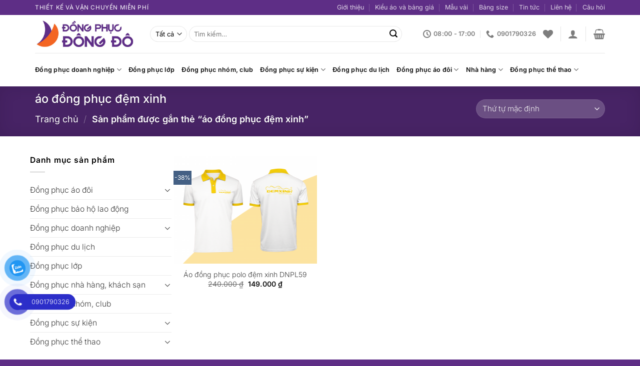

--- FILE ---
content_type: text/html; charset=UTF-8
request_url: https://dongphucdongdo.com/uniform-tag/ao-dong-phuc-dem-xinh
body_size: 26188
content:



<!DOCTYPE html><html lang="vi" class="loading-site no-js"><head><meta charset="UTF-8" /><link rel="profile" href="http://gmpg.org/xfn/11" /><link rel="pingback" href="" /> <script>document.documentElement.className = document.documentElement.className + ' yes-js js_active js'</script> <script>(function(html){html.className = html.className.replace(/\bno-js\b/,'js')})(document.documentElement);</script> <meta name='robots' content='index, follow, max-image-preview:large, max-snippet:-1, max-video-preview:-1' /><style>img:is([sizes="auto" i], [sizes^="auto," i]) { contain-intrinsic-size: 3000px 1500px }</style><meta name="viewport" content="width=device-width, initial-scale=1" /><title>Đặt ngay áo đồng phục đệm xinh - Đồng Phục Đông Đô</title><link rel="canonical" href="https://dongphucdongdo.com/uniform-tag/ao-dong-phuc-dem-xinh" /><meta property="og:locale" content="vi_VN" /><meta property="og:type" content="article" /><meta property="og:title" content="Lưu trữ áo đồng phục đệm xinh" /><meta property="og:url" content="https://dongphucdongdo.com/uniform-tag/ao-dong-phuc-dem-xinh" /><meta property="og:site_name" content="Đồng Phục Đông Đô" /><meta name="twitter:card" content="summary_large_image" /> <script type="application/ld+json" class="yoast-schema-graph">{"@context":"https://schema.org","@graph":[{"@type":"CollectionPage","@id":"https://dongphucdongdo.com/uniform-tag/ao-dong-phuc-dem-xinh","url":"https://dongphucdongdo.com/uniform-tag/ao-dong-phuc-dem-xinh","name":"Đặt ngay áo đồng phục đệm xinh - Đồng Phục Đông Đô","isPartOf":{"@id":"https://dongphucdongdo.com/#website"},"primaryImageOfPage":{"@id":"https://dongphucdongdo.com/uniform-tag/ao-dong-phuc-dem-xinh#primaryimage"},"image":{"@id":"https://dongphucdongdo.com/uniform-tag/ao-dong-phuc-dem-xinh#primaryimage"},"thumbnailUrl":"https://dongphucdongdo.com/wp-content/uploads/2021/05/Ao-dong-phuc-polo-dem-xinh-DNPL59.png","breadcrumb":{"@id":"https://dongphucdongdo.com/uniform-tag/ao-dong-phuc-dem-xinh#breadcrumb"},"inLanguage":"vi"},{"@type":"ImageObject","inLanguage":"vi","@id":"https://dongphucdongdo.com/uniform-tag/ao-dong-phuc-dem-xinh#primaryimage","url":"https://dongphucdongdo.com/wp-content/uploads/2021/05/Ao-dong-phuc-polo-dem-xinh-DNPL59.png","contentUrl":"https://dongphucdongdo.com/wp-content/uploads/2021/05/Ao-dong-phuc-polo-dem-xinh-DNPL59.png","width":4662,"height":3497,"caption":"Áo đồng phục polo đệm xinh DNPL59"},{"@type":"BreadcrumbList","@id":"https://dongphucdongdo.com/uniform-tag/ao-dong-phuc-dem-xinh#breadcrumb","itemListElement":[{"@type":"ListItem","position":1,"name":"Trang chủ","item":"https://dongphucdongdo.com/"},{"@type":"ListItem","position":2,"name":"áo đồng phục đệm xinh"}]},{"@type":"WebSite","@id":"https://dongphucdongdo.com/#website","url":"https://dongphucdongdo.com/","name":"Đồng Phục Đông Đô","description":"Thiết kế và sản xuất đồng phục doanh nghiệp, thể thao, du lịch, áo lớp, áo nhóm","publisher":{"@id":"https://dongphucdongdo.com/#organization"},"potentialAction":[{"@type":"SearchAction","target":{"@type":"EntryPoint","urlTemplate":"https://dongphucdongdo.com/?s={search_term_string}"},"query-input":{"@type":"PropertyValueSpecification","valueRequired":true,"valueName":"search_term_string"}}],"inLanguage":"vi"},{"@type":"Organization","@id":"https://dongphucdongdo.com/#organization","name":"Đồng Phục Đông Đô","url":"https://dongphucdongdo.com/","logo":{"@type":"ImageObject","inLanguage":"vi","@id":"https://dongphucdongdo.com/#/schema/logo/image/","url":"https://dongphucdongdo.com/wp-content/uploads/2021/06/cropped-icoin-logo.jpg","contentUrl":"https://dongphucdongdo.com/wp-content/uploads/2021/06/cropped-icoin-logo.jpg","width":512,"height":512,"caption":"Đồng Phục Đông Đô"},"image":{"@id":"https://dongphucdongdo.com/#/schema/logo/image/"}}]}</script>  <script type='application/javascript'  id='pys-version-script'>console.log('PixelYourSite Free version 11.0.0.2');</script> <link rel='prefetch' href='https://dongphucdongdo.com/wp-content/themes/flatsome/assets/js/flatsome.js?ver=e1ad26bd5672989785e1' /><link rel='prefetch' href='https://dongphucdongdo.com/wp-content/themes/flatsome/assets/js/chunk.slider.js?ver=3.19.14' /><link rel='prefetch' href='https://dongphucdongdo.com/wp-content/themes/flatsome/assets/js/chunk.popups.js?ver=3.19.14' /><link rel='prefetch' href='https://dongphucdongdo.com/wp-content/themes/flatsome/assets/js/chunk.tooltips.js?ver=3.19.14' /><link rel='prefetch' href='https://dongphucdongdo.com/wp-content/themes/flatsome/assets/js/woocommerce.js?ver=dd6035ce106022a74757' /><link rel="alternate" type="application/rss+xml" title="Dòng thông tin Đồng Phục Đông Đô &raquo;" href="https://dongphucdongdo.com/feed" /><link rel="alternate" type="application/rss+xml" title="Đồng Phục Đông Đô &raquo; Dòng bình luận" href="https://dongphucdongdo.com/comments/feed" /><link rel="alternate" type="application/rss+xml" title="Nguồn cấp Đồng Phục Đông Đô &raquo; áo đồng phục đệm xinh Thẻ" href="https://dongphucdongdo.com/uniform-tag/ao-dong-phuc-dem-xinh/feed" /> <script type="text/javascript">/*  */
window._wpemojiSettings = {"baseUrl":"https:\/\/s.w.org\/images\/core\/emoji\/15.1.0\/72x72\/","ext":".png","svgUrl":"https:\/\/s.w.org\/images\/core\/emoji\/15.1.0\/svg\/","svgExt":".svg","source":{"concatemoji":"https:\/\/dongphucdongdo.com\/wp-includes\/js\/wp-emoji-release.min.js?ver=6.8.1"}};
/*! This file is auto-generated */
!function(i,n){var o,s,e;function c(e){try{var t={supportTests:e,timestamp:(new Date).valueOf()};sessionStorage.setItem(o,JSON.stringify(t))}catch(e){}}function p(e,t,n){e.clearRect(0,0,e.canvas.width,e.canvas.height),e.fillText(t,0,0);var t=new Uint32Array(e.getImageData(0,0,e.canvas.width,e.canvas.height).data),r=(e.clearRect(0,0,e.canvas.width,e.canvas.height),e.fillText(n,0,0),new Uint32Array(e.getImageData(0,0,e.canvas.width,e.canvas.height).data));return t.every(function(e,t){return e===r[t]})}function u(e,t,n){switch(t){case"flag":return n(e,"\ud83c\udff3\ufe0f\u200d\u26a7\ufe0f","\ud83c\udff3\ufe0f\u200b\u26a7\ufe0f")?!1:!n(e,"\ud83c\uddfa\ud83c\uddf3","\ud83c\uddfa\u200b\ud83c\uddf3")&&!n(e,"\ud83c\udff4\udb40\udc67\udb40\udc62\udb40\udc65\udb40\udc6e\udb40\udc67\udb40\udc7f","\ud83c\udff4\u200b\udb40\udc67\u200b\udb40\udc62\u200b\udb40\udc65\u200b\udb40\udc6e\u200b\udb40\udc67\u200b\udb40\udc7f");case"emoji":return!n(e,"\ud83d\udc26\u200d\ud83d\udd25","\ud83d\udc26\u200b\ud83d\udd25")}return!1}function f(e,t,n){var r="undefined"!=typeof WorkerGlobalScope&&self instanceof WorkerGlobalScope?new OffscreenCanvas(300,150):i.createElement("canvas"),a=r.getContext("2d",{willReadFrequently:!0}),o=(a.textBaseline="top",a.font="600 32px Arial",{});return e.forEach(function(e){o[e]=t(a,e,n)}),o}function t(e){var t=i.createElement("script");t.src=e,t.defer=!0,i.head.appendChild(t)}"undefined"!=typeof Promise&&(o="wpEmojiSettingsSupports",s=["flag","emoji"],n.supports={everything:!0,everythingExceptFlag:!0},e=new Promise(function(e){i.addEventListener("DOMContentLoaded",e,{once:!0})}),new Promise(function(t){var n=function(){try{var e=JSON.parse(sessionStorage.getItem(o));if("object"==typeof e&&"number"==typeof e.timestamp&&(new Date).valueOf()<e.timestamp+604800&&"object"==typeof e.supportTests)return e.supportTests}catch(e){}return null}();if(!n){if("undefined"!=typeof Worker&&"undefined"!=typeof OffscreenCanvas&&"undefined"!=typeof URL&&URL.createObjectURL&&"undefined"!=typeof Blob)try{var e="postMessage("+f.toString()+"("+[JSON.stringify(s),u.toString(),p.toString()].join(",")+"));",r=new Blob([e],{type:"text/javascript"}),a=new Worker(URL.createObjectURL(r),{name:"wpTestEmojiSupports"});return void(a.onmessage=function(e){c(n=e.data),a.terminate(),t(n)})}catch(e){}c(n=f(s,u,p))}t(n)}).then(function(e){for(var t in e)n.supports[t]=e[t],n.supports.everything=n.supports.everything&&n.supports[t],"flag"!==t&&(n.supports.everythingExceptFlag=n.supports.everythingExceptFlag&&n.supports[t]);n.supports.everythingExceptFlag=n.supports.everythingExceptFlag&&!n.supports.flag,n.DOMReady=!1,n.readyCallback=function(){n.DOMReady=!0}}).then(function(){return e}).then(function(){var e;n.supports.everything||(n.readyCallback(),(e=n.source||{}).concatemoji?t(e.concatemoji):e.wpemoji&&e.twemoji&&(t(e.twemoji),t(e.wpemoji)))}))}((window,document),window._wpemojiSettings);
/*  */</script> <style id='wp-emoji-styles-inline-css' type='text/css'>img.wp-smiley, img.emoji {
		display: inline !important;
		border: none !important;
		box-shadow: none !important;
		height: 1em !important;
		width: 1em !important;
		margin: 0 0.07em !important;
		vertical-align: -0.1em !important;
		background: none !important;
		padding: 0 !important;
	}</style><style id='wp-block-library-inline-css' type='text/css'>:root{--wp-admin-theme-color:#007cba;--wp-admin-theme-color--rgb:0,124,186;--wp-admin-theme-color-darker-10:#006ba1;--wp-admin-theme-color-darker-10--rgb:0,107,161;--wp-admin-theme-color-darker-20:#005a87;--wp-admin-theme-color-darker-20--rgb:0,90,135;--wp-admin-border-width-focus:2px;--wp-block-synced-color:#7a00df;--wp-block-synced-color--rgb:122,0,223;--wp-bound-block-color:var(--wp-block-synced-color)}@media (min-resolution:192dpi){:root{--wp-admin-border-width-focus:1.5px}}.wp-element-button{cursor:pointer}:root{--wp--preset--font-size--normal:16px;--wp--preset--font-size--huge:42px}:root .has-very-light-gray-background-color{background-color:#eee}:root .has-very-dark-gray-background-color{background-color:#313131}:root .has-very-light-gray-color{color:#eee}:root .has-very-dark-gray-color{color:#313131}:root .has-vivid-green-cyan-to-vivid-cyan-blue-gradient-background{background:linear-gradient(135deg,#00d084,#0693e3)}:root .has-purple-crush-gradient-background{background:linear-gradient(135deg,#34e2e4,#4721fb 50%,#ab1dfe)}:root .has-hazy-dawn-gradient-background{background:linear-gradient(135deg,#faaca8,#dad0ec)}:root .has-subdued-olive-gradient-background{background:linear-gradient(135deg,#fafae1,#67a671)}:root .has-atomic-cream-gradient-background{background:linear-gradient(135deg,#fdd79a,#004a59)}:root .has-nightshade-gradient-background{background:linear-gradient(135deg,#330968,#31cdcf)}:root .has-midnight-gradient-background{background:linear-gradient(135deg,#020381,#2874fc)}.has-regular-font-size{font-size:1em}.has-larger-font-size{font-size:2.625em}.has-normal-font-size{font-size:var(--wp--preset--font-size--normal)}.has-huge-font-size{font-size:var(--wp--preset--font-size--huge)}.has-text-align-center{text-align:center}.has-text-align-left{text-align:left}.has-text-align-right{text-align:right}#end-resizable-editor-section{display:none}.aligncenter{clear:both}.items-justified-left{justify-content:flex-start}.items-justified-center{justify-content:center}.items-justified-right{justify-content:flex-end}.items-justified-space-between{justify-content:space-between}.screen-reader-text{border:0;clip-path:inset(50%);height:1px;margin:-1px;overflow:hidden;padding:0;position:absolute;width:1px;word-wrap:normal!important}.screen-reader-text:focus{background-color:#ddd;clip-path:none;color:#444;display:block;font-size:1em;height:auto;left:5px;line-height:normal;padding:15px 23px 14px;text-decoration:none;top:5px;width:auto;z-index:100000}html :where(.has-border-color){border-style:solid}html :where([style*=border-top-color]){border-top-style:solid}html :where([style*=border-right-color]){border-right-style:solid}html :where([style*=border-bottom-color]){border-bottom-style:solid}html :where([style*=border-left-color]){border-left-style:solid}html :where([style*=border-width]){border-style:solid}html :where([style*=border-top-width]){border-top-style:solid}html :where([style*=border-right-width]){border-right-style:solid}html :where([style*=border-bottom-width]){border-bottom-style:solid}html :where([style*=border-left-width]){border-left-style:solid}html :where(img[class*=wp-image-]){height:auto;max-width:100%}:where(figure){margin:0 0 1em}html :where(.is-position-sticky){--wp-admin--admin-bar--position-offset:var(--wp-admin--admin-bar--height,0px)}@media screen and (max-width:600px){html :where(.is-position-sticky){--wp-admin--admin-bar--position-offset:0px}}</style><link data-optimized="1" rel='stylesheet' id='contact-form-7-css' href='https://dongphucdongdo.com/wp-content/litespeed/css/f16846052be0e7280be6bf09d09e48c0.css?ver=edffc' type='text/css' media='all' /><style id='woocommerce-inline-inline-css' type='text/css'>.woocommerce form .form-row .required { visibility: visible; }</style><link data-optimized="1" rel='stylesheet' id='pzf-style-css' href='https://dongphucdongdo.com/wp-content/litespeed/css/0dd39031fc6e765d8ac98304fa6a2207.css?ver=437af' type='text/css' media='all' /><link data-optimized="1" rel='stylesheet' id='brands-styles-css' href='https://dongphucdongdo.com/wp-content/litespeed/css/0c6256a1c0c1c80ec441177046d5ca04.css?ver=f5efe' type='text/css' media='all' /><link data-optimized="1" rel='stylesheet' id='flatsome-woocommerce-wishlist-css' href='https://dongphucdongdo.com/wp-content/litespeed/css/6bac8e0da0f25e2dfe86e33be3b088f1.css?ver=1ae2a' type='text/css' media='all' /><link data-optimized="1" rel='stylesheet' id='flatsome-main-css' href='https://dongphucdongdo.com/wp-content/litespeed/css/9b21fb4445c631a41b2401998475deef.css?ver=a646b' type='text/css' media='all' /><style id='flatsome-main-inline-css' type='text/css'>@font-face {
				font-family: "fl-icons";
				font-display: block;
				src: url(https://dongphucdongdo.com/wp-content/themes/flatsome/assets/css/icons/fl-icons.eot?v=3.19.14);
				src:
					url(https://dongphucdongdo.com/wp-content/themes/flatsome/assets/css/icons/fl-icons.eot#iefix?v=3.19.14) format("embedded-opentype"),
					url(https://dongphucdongdo.com/wp-content/themes/flatsome/assets/css/icons/fl-icons.woff2?v=3.19.14) format("woff2"),
					url(https://dongphucdongdo.com/wp-content/themes/flatsome/assets/css/icons/fl-icons.ttf?v=3.19.14) format("truetype"),
					url(https://dongphucdongdo.com/wp-content/themes/flatsome/assets/css/icons/fl-icons.woff?v=3.19.14) format("woff"),
					url(https://dongphucdongdo.com/wp-content/themes/flatsome/assets/css/icons/fl-icons.svg?v=3.19.14#fl-icons) format("svg");
			}</style><link data-optimized="1" rel='stylesheet' id='flatsome-shop-css' href='https://dongphucdongdo.com/wp-content/litespeed/css/eac50420dabae857ecbdb80280f782bc.css?ver=32e65' type='text/css' media='all' /><link data-optimized="1" rel='stylesheet' id='flatsome-style-css' href='https://dongphucdongdo.com/wp-content/litespeed/css/d84e5c96de0d2c448bdf51baa6d8f901.css?ver=8f6da' type='text/css' media='all' /> <script type="text/javascript" src="https://dongphucdongdo.com/wp-includes/js/jquery/jquery.min.js?ver=3.7.1" id="jquery-core-js"></script> <script data-optimized="1" type="text/javascript" src="https://dongphucdongdo.com/wp-content/litespeed/js/3d0d5d2f44731c5d52d944498848b86d.js?ver=ae681" id="jquery-migrate-js"></script> <script data-optimized="1" type="text/javascript" src="https://dongphucdongdo.com/wp-content/litespeed/js/c0b4760e238f110cf700d5e7b7de1c62.js?ver=40441" id="jquery-blockui-js" data-wp-strategy="defer"></script> <script type="text/javascript" id="wc-add-to-cart-js-extra">/*  */
var wc_add_to_cart_params = {"ajax_url":"\/wp-admin\/admin-ajax.php","wc_ajax_url":"\/?wc-ajax=%%endpoint%%","i18n_view_cart":"Xem gi\u1ecf h\u00e0ng","cart_url":"https:\/\/dongphucdongdo.com\/cart","is_cart":"","cart_redirect_after_add":"no"};
/*  */</script> <script data-optimized="1" type="text/javascript" src="https://dongphucdongdo.com/wp-content/litespeed/js/ea73db62cdcdfabd4527abfea393ec35.js?ver=c540c" id="wc-add-to-cart-js" defer="defer" data-wp-strategy="defer"></script> <script data-optimized="1" type="text/javascript" src="https://dongphucdongdo.com/wp-content/litespeed/js/974f3e3ecdc0a20bd5b03ed2a4f0e8b2.js?ver=ee1a6" id="js-cookie-js" data-wp-strategy="defer"></script> <script data-optimized="1" type="text/javascript" src="https://dongphucdongdo.com/wp-content/litespeed/js/bba2bad8b2ba427c629ea7674c81d339.js?ver=ecc22" id="jquery-bind-first-js"></script> <script data-optimized="1" type="text/javascript" src="https://dongphucdongdo.com/wp-content/litespeed/js/12da70ce1202bd08fbf0086e3f8f9c2d.js?ver=6b984" id="js-cookie-pys-js"></script> <script data-optimized="1" type="text/javascript" src="https://dongphucdongdo.com/wp-content/litespeed/js/1d4911930b86976650ecec8009677945.js?ver=310b8" id="js-tld-js"></script> <script type="text/javascript" id="pys-js-extra">/*  */
var pysOptions = {"staticEvents":{"facebook":{"init_event":[{"delay":0,"type":"static","ajaxFire":false,"name":"PageView","pixelIds":["622314325408869"],"eventID":"4424e2f5-c384-4bdf-a486-24929203ff7b","params":{"page_title":"\u00e1o \u0111\u1ed3ng ph\u1ee5c \u0111\u1ec7m xinh","post_type":"product_tag","post_id":210,"plugin":"PixelYourSite","user_role":"guest","event_url":"dongphucdongdo.com\/uniform-tag\/ao-dong-phuc-dem-xinh"},"e_id":"init_event","ids":[],"hasTimeWindow":false,"timeWindow":0,"woo_order":"","edd_order":""}]}},"dynamicEvents":{"automatic_event_form":{"facebook":{"delay":0,"type":"dyn","name":"Form","pixelIds":["622314325408869"],"eventID":"88191b57-c837-4d85-86f8-69c042082f97","params":{"page_title":"\u00e1o \u0111\u1ed3ng ph\u1ee5c \u0111\u1ec7m xinh","post_type":"product_tag","post_id":210,"plugin":"PixelYourSite","user_role":"guest","event_url":"dongphucdongdo.com\/uniform-tag\/ao-dong-phuc-dem-xinh"},"e_id":"automatic_event_form","ids":[],"hasTimeWindow":false,"timeWindow":0,"woo_order":"","edd_order":""}},"automatic_event_download":{"facebook":{"delay":0,"type":"dyn","name":"Download","extensions":["","doc","exe","js","pdf","ppt","tgz","zip","xls"],"pixelIds":["622314325408869"],"eventID":"170e2cc9-b002-42ac-80e6-ccea35888d1d","params":{"page_title":"\u00e1o \u0111\u1ed3ng ph\u1ee5c \u0111\u1ec7m xinh","post_type":"product_tag","post_id":210,"plugin":"PixelYourSite","user_role":"guest","event_url":"dongphucdongdo.com\/uniform-tag\/ao-dong-phuc-dem-xinh"},"e_id":"automatic_event_download","ids":[],"hasTimeWindow":false,"timeWindow":0,"woo_order":"","edd_order":""}},"automatic_event_comment":{"facebook":{"delay":0,"type":"dyn","name":"Comment","pixelIds":["622314325408869"],"eventID":"68d23fbe-2264-44d4-b3b2-76c196d63dbd","params":{"page_title":"\u00e1o \u0111\u1ed3ng ph\u1ee5c \u0111\u1ec7m xinh","post_type":"product_tag","post_id":210,"plugin":"PixelYourSite","user_role":"guest","event_url":"dongphucdongdo.com\/uniform-tag\/ao-dong-phuc-dem-xinh"},"e_id":"automatic_event_comment","ids":[],"hasTimeWindow":false,"timeWindow":0,"woo_order":"","edd_order":""}},"woo_add_to_cart_on_button_click":{"facebook":{"delay":0,"type":"dyn","name":"AddToCart","pixelIds":["622314325408869"],"eventID":"07a8f494-f787-42ad-a6fc-1e3a41657f77","params":{"page_title":"\u00e1o \u0111\u1ed3ng ph\u1ee5c \u0111\u1ec7m xinh","post_type":"product_tag","post_id":210,"plugin":"PixelYourSite","user_role":"guest","event_url":"dongphucdongdo.com\/uniform-tag\/ao-dong-phuc-dem-xinh"},"e_id":"woo_add_to_cart_on_button_click","ids":[],"hasTimeWindow":false,"timeWindow":0,"woo_order":"","edd_order":""}}},"triggerEvents":[],"triggerEventTypes":[],"facebook":{"pixelIds":["622314325408869"],"advancedMatching":[],"advancedMatchingEnabled":false,"removeMetadata":false,"contentParams":{"post_type":"product_tag","post_id":210,"content_name":"\u00e1o \u0111\u1ed3ng ph\u1ee5c \u0111\u1ec7m xinh"},"commentEventEnabled":true,"wooVariableAsSimple":false,"downloadEnabled":true,"formEventEnabled":true,"serverApiEnabled":true,"wooCRSendFromServer":false,"send_external_id":null,"enabled_medical":false,"do_not_track_medical_param":["event_url","post_title","page_title","landing_page","content_name","categories","category_name","tags"],"meta_ldu":false},"debug":"","siteUrl":"https:\/\/dongphucdongdo.com","ajaxUrl":"https:\/\/dongphucdongdo.com\/wp-admin\/admin-ajax.php","ajax_event":"826b2f0f17","enable_remove_download_url_param":"1","cookie_duration":"7","last_visit_duration":"60","enable_success_send_form":"","ajaxForServerEvent":"1","ajaxForServerStaticEvent":"1","send_external_id":"1","external_id_expire":"180","track_cookie_for_subdomains":"1","google_consent_mode":"1","gdpr":{"ajax_enabled":false,"all_disabled_by_api":false,"facebook_disabled_by_api":false,"analytics_disabled_by_api":false,"google_ads_disabled_by_api":false,"pinterest_disabled_by_api":false,"bing_disabled_by_api":false,"externalID_disabled_by_api":false,"facebook_prior_consent_enabled":true,"analytics_prior_consent_enabled":true,"google_ads_prior_consent_enabled":null,"pinterest_prior_consent_enabled":true,"bing_prior_consent_enabled":true,"cookiebot_integration_enabled":false,"cookiebot_facebook_consent_category":"marketing","cookiebot_analytics_consent_category":"statistics","cookiebot_tiktok_consent_category":"marketing","cookiebot_google_ads_consent_category":"marketing","cookiebot_pinterest_consent_category":"marketing","cookiebot_bing_consent_category":"marketing","consent_magic_integration_enabled":false,"real_cookie_banner_integration_enabled":false,"cookie_notice_integration_enabled":false,"cookie_law_info_integration_enabled":false,"analytics_storage":{"enabled":true,"value":"granted","filter":false},"ad_storage":{"enabled":true,"value":"granted","filter":false},"ad_user_data":{"enabled":true,"value":"granted","filter":false},"ad_personalization":{"enabled":true,"value":"granted","filter":false}},"cookie":{"disabled_all_cookie":false,"disabled_start_session_cookie":false,"disabled_advanced_form_data_cookie":false,"disabled_landing_page_cookie":false,"disabled_first_visit_cookie":false,"disabled_trafficsource_cookie":false,"disabled_utmTerms_cookie":false,"disabled_utmId_cookie":false},"tracking_analytics":{"TrafficSource":"direct","TrafficLanding":"undefined","TrafficUtms":[],"TrafficUtmsId":[]},"GATags":{"ga_datalayer_type":"default","ga_datalayer_name":"dataLayerPYS"},"woo":{"enabled":true,"enabled_save_data_to_orders":true,"addToCartOnButtonEnabled":true,"addToCartOnButtonValueEnabled":true,"addToCartOnButtonValueOption":"price","singleProductId":null,"removeFromCartSelector":"form.woocommerce-cart-form .remove","addToCartCatchMethod":"add_cart_js","is_order_received_page":false,"containOrderId":false},"edd":{"enabled":false},"cache_bypass":"1768782540"};
/*  */</script> <script data-optimized="1" type="text/javascript" src="https://dongphucdongdo.com/wp-content/litespeed/js/0d7cb705dcb9fbbf6864144f481e1241.js?ver=485ce" id="pys-js"></script> <link rel="https://api.w.org/" href="https://dongphucdongdo.com/wp-json/" /><link rel="alternate" title="JSON" type="application/json" href="https://dongphucdongdo.com/wp-json/wp/v2/product_tag/210" /><link rel="EditURI" type="application/rsd+xml" title="RSD" href="https://dongphucdongdo.com/xmlrpc.php?rsd" /><meta name="generator" content="WordPress 6.8.1" /><meta name="generator" content="WooCommerce 9.9.4" />
 <script async src="https://www.googletagmanager.com/gtag/js?id=G-Q2ESRGLJWL"></script> <script>window.dataLayer = window.dataLayer || [];
  function gtag(){dataLayer.push(arguments);}
  gtag('js', new Date());

  gtag('config', 'G-Q2ESRGLJWL');</script> <meta name="facebook-domain-verification" content="h9la4g3csjopqzsyx9gda0kojfn45n" /> <script>(function(w,d,s,l,i){w[l]=w[l]||[];w[l].push({'gtm.start':
new Date().getTime(),event:'gtm.js'});var f=d.getElementsByTagName(s)[0],
j=d.createElement(s),dl=l!='dataLayer'?'&l='+l:'';j.async=true;j.src=
'https://www.googletagmanager.com/gtm.js?id='+i+dl;f.parentNode.insertBefore(j,f);
})(window,document,'script','dataLayer','GTM-MW83GGK');</script> 
 <script async src="https://www.googletagmanager.com/gtag/js?id=AW-369685999"></script> <script>window.dataLayer = window.dataLayer || [];
  function gtag(){dataLayer.push(arguments);}
  gtag('js', new Date());

  gtag('config', 'AW-369685999');</script> <noscript><style>.woocommerce-product-gallery{ opacity: 1 !important; }</style></noscript><link rel="icon" href="https://dongphucdongdo.com/wp-content/uploads/2021/06/icoin-logo-100x100.jpg" sizes="32x32" /><link rel="icon" href="https://dongphucdongdo.com/wp-content/uploads/2021/06/icoin-logo.jpg" sizes="192x192" /><link rel="apple-touch-icon" href="https://dongphucdongdo.com/wp-content/uploads/2021/06/icoin-logo.jpg" /><meta name="msapplication-TileImage" content="https://dongphucdongdo.com/wp-content/uploads/2021/06/icoin-logo.jpg" /><style id="custom-css" type="text/css">:root {--primary-color: #5e2e86;--fs-color-primary: #5e2e86;--fs-color-secondary: #fe9901;--fs-color-success: #7a9c59;--fs-color-alert: #b20000;--fs-experimental-link-color: #3d3d3d;--fs-experimental-link-color-hover: #111;}.tooltipster-base {--tooltip-color: #fff;--tooltip-bg-color: #000;}.off-canvas-right .mfp-content, .off-canvas-left .mfp-content {--drawer-width: 300px;}.off-canvas .mfp-content.off-canvas-cart {--drawer-width: 360px;}.container-width, .full-width .ubermenu-nav, .container, .row{max-width: 1170px}.row.row-collapse{max-width: 1140px}.row.row-small{max-width: 1162.5px}.row.row-large{max-width: 1200px}.header-main{height: 76px}#logo img{max-height: 76px}#logo{width:200px;}.header-bottom{min-height: 23px}.header-top{min-height: 30px}.transparent .header-main{height: 90px}.transparent #logo img{max-height: 90px}.has-transparent + .page-title:first-of-type,.has-transparent + #main > .page-title,.has-transparent + #main > div > .page-title,.has-transparent + #main .page-header-wrapper:first-of-type .page-title{padding-top: 170px;}.header.show-on-scroll,.stuck .header-main{height:70px!important}.stuck #logo img{max-height: 70px!important}.search-form{ width: 93%;}.header-bottom {background-color: #ffffff}.header-bottom-nav > li > a{line-height: 47px }@media (max-width: 549px) {.header-main{height: 70px}#logo img{max-height: 70px}}.nav-dropdown-has-arrow.nav-dropdown-has-border li.has-dropdown:before{border-bottom-color: #FFFFFF;}.nav .nav-dropdown{border-color: #FFFFFF }.nav-dropdown-has-arrow li.has-dropdown:after{border-bottom-color: #FFFFFF;}.nav .nav-dropdown{background-color: #FFFFFF}.header-top{background-color:#5e2e86!important;}body{color: #000000}h1,h2,h3,h4,h5,h6,.heading-font{color: #000000;}body{font-size: 98%;}@media screen and (max-width: 549px){body{font-size: 100%;}}body{font-family: Inter, sans-serif;}body {font-weight: 300;font-style: normal;}.nav > li > a {font-family: Inter, sans-serif;}.mobile-sidebar-levels-2 .nav > li > ul > li > a {font-family: Inter, sans-serif;}.nav > li > a,.mobile-sidebar-levels-2 .nav > li > ul > li > a {font-weight: 600;font-style: normal;}h1,h2,h3,h4,h5,h6,.heading-font, .off-canvas-center .nav-sidebar.nav-vertical > li > a{font-family: Inter, sans-serif;}h1,h2,h3,h4,h5,h6,.heading-font,.banner h1,.banner h2 {font-weight: 500;font-style: normal;}.alt-font{font-family: Inter, sans-serif;}.alt-font {font-weight: 400!important;font-style: normal!important;}.breadcrumbs{text-transform: none;}button,.button{text-transform: none;}.nav > li > a, .links > li > a{text-transform: none;}.section-title span{text-transform: none;}h3.widget-title,span.widget-title{text-transform: none;}.header:not(.transparent) .header-bottom-nav.nav > li > a{color: #0a0a0a;}.header:not(.transparent) .header-bottom-nav.nav > li > a:hover,.header:not(.transparent) .header-bottom-nav.nav > li.active > a,.header:not(.transparent) .header-bottom-nav.nav > li.current > a,.header:not(.transparent) .header-bottom-nav.nav > li > a.active,.header:not(.transparent) .header-bottom-nav.nav > li > a.current{color: #3a3a3a;}.header-bottom-nav.nav-line-bottom > li > a:before,.header-bottom-nav.nav-line-grow > li > a:before,.header-bottom-nav.nav-line > li > a:before,.header-bottom-nav.nav-box > li > a:hover,.header-bottom-nav.nav-box > li.active > a,.header-bottom-nav.nav-pills > li > a:hover,.header-bottom-nav.nav-pills > li.active > a{color:#FFF!important;background-color: #3a3a3a;}@media screen and (min-width: 550px){.products .box-vertical .box-image{min-width: 300px!important;width: 300px!important;}}.footer-2{background-color: #f5f7fb}.absolute-footer, html{background-color: #5e2e86}.nav-vertical-fly-out > li + li {border-top-width: 1px; border-top-style: solid;}/* Custom CSS */.col, .gallery-item, .columns {position: relative;margin: 0;padding: 5px 5px 5px 5px;width: 100%;}.row-small>.flickity-viewport>.flickity-slider>.col, .row-small>.col {padding: 4px 4px 4px 4px;margin-bottom: 0;}.badge-inner {display: table-cell;font-size: 12px;vertical-align: middle;text-align: center;width: 100%;height: 100%;background-color: #446084;line-height: .85;color: #fff;font-weight: bolder;padding: 2px;white-space: nowrap;-webkit-transition: background-color .3s, color .3s, border .3s;-o-transition: background-color .3s, color .3s, border .3s;transition: background-color .3s, color .3s, border .3s;}.badge {display: table;z-index: 20;pointer-events: none;height: 1.8em;width: 1.8em;-webkit-backface-visibility: hidden;backface-visibility: hidden;}.container .section, .row .section {padding-left: 10px;padding-right: 10px;}.page-title-inner {position: relative;padding-top: 10px;min-height: 40px;}td {color: #000;}button.single_add_to_cart_button.button.alt {background: #0000;border-color: #ffffff;}.form-flat input:not([type=submit]), .form-flat textarea, .form-flat select {background-color: #fff;}.label-new.menu-item > a:after{content:"Mới";}.label-hot.menu-item > a:after{content:"Nổi bật";}.label-sale.menu-item > a:after{content:"Giảm giá";}.label-popular.menu-item > a:after{content:"Phổ biến";}</style><style id="kirki-inline-styles">/* cyrillic-ext */
@font-face {
  font-family: 'Inter';
  font-style: normal;
  font-weight: 300;
  font-display: swap;
  src: url(https://dongphucdongdo.com/wp-content/fonts/inter/UcC73FwrK3iLTeHuS_nVMrMxCp50SjIa2JL7SUc.woff2) format('woff2');
  unicode-range: U+0460-052F, U+1C80-1C8A, U+20B4, U+2DE0-2DFF, U+A640-A69F, U+FE2E-FE2F;
}
/* cyrillic */
@font-face {
  font-family: 'Inter';
  font-style: normal;
  font-weight: 300;
  font-display: swap;
  src: url(https://dongphucdongdo.com/wp-content/fonts/inter/UcC73FwrK3iLTeHuS_nVMrMxCp50SjIa0ZL7SUc.woff2) format('woff2');
  unicode-range: U+0301, U+0400-045F, U+0490-0491, U+04B0-04B1, U+2116;
}
/* greek-ext */
@font-face {
  font-family: 'Inter';
  font-style: normal;
  font-weight: 300;
  font-display: swap;
  src: url(https://dongphucdongdo.com/wp-content/fonts/inter/UcC73FwrK3iLTeHuS_nVMrMxCp50SjIa2ZL7SUc.woff2) format('woff2');
  unicode-range: U+1F00-1FFF;
}
/* greek */
@font-face {
  font-family: 'Inter';
  font-style: normal;
  font-weight: 300;
  font-display: swap;
  src: url(https://dongphucdongdo.com/wp-content/fonts/inter/UcC73FwrK3iLTeHuS_nVMrMxCp50SjIa1pL7SUc.woff2) format('woff2');
  unicode-range: U+0370-0377, U+037A-037F, U+0384-038A, U+038C, U+038E-03A1, U+03A3-03FF;
}
/* vietnamese */
@font-face {
  font-family: 'Inter';
  font-style: normal;
  font-weight: 300;
  font-display: swap;
  src: url(https://dongphucdongdo.com/wp-content/fonts/inter/UcC73FwrK3iLTeHuS_nVMrMxCp50SjIa2pL7SUc.woff2) format('woff2');
  unicode-range: U+0102-0103, U+0110-0111, U+0128-0129, U+0168-0169, U+01A0-01A1, U+01AF-01B0, U+0300-0301, U+0303-0304, U+0308-0309, U+0323, U+0329, U+1EA0-1EF9, U+20AB;
}
/* latin-ext */
@font-face {
  font-family: 'Inter';
  font-style: normal;
  font-weight: 300;
  font-display: swap;
  src: url(https://dongphucdongdo.com/wp-content/fonts/inter/UcC73FwrK3iLTeHuS_nVMrMxCp50SjIa25L7SUc.woff2) format('woff2');
  unicode-range: U+0100-02BA, U+02BD-02C5, U+02C7-02CC, U+02CE-02D7, U+02DD-02FF, U+0304, U+0308, U+0329, U+1D00-1DBF, U+1E00-1E9F, U+1EF2-1EFF, U+2020, U+20A0-20AB, U+20AD-20C0, U+2113, U+2C60-2C7F, U+A720-A7FF;
}
/* latin */
@font-face {
  font-family: 'Inter';
  font-style: normal;
  font-weight: 300;
  font-display: swap;
  src: url(https://dongphucdongdo.com/wp-content/fonts/inter/UcC73FwrK3iLTeHuS_nVMrMxCp50SjIa1ZL7.woff2) format('woff2');
  unicode-range: U+0000-00FF, U+0131, U+0152-0153, U+02BB-02BC, U+02C6, U+02DA, U+02DC, U+0304, U+0308, U+0329, U+2000-206F, U+20AC, U+2122, U+2191, U+2193, U+2212, U+2215, U+FEFF, U+FFFD;
}
/* cyrillic-ext */
@font-face {
  font-family: 'Inter';
  font-style: normal;
  font-weight: 400;
  font-display: swap;
  src: url(https://dongphucdongdo.com/wp-content/fonts/inter/UcC73FwrK3iLTeHuS_nVMrMxCp50SjIa2JL7SUc.woff2) format('woff2');
  unicode-range: U+0460-052F, U+1C80-1C8A, U+20B4, U+2DE0-2DFF, U+A640-A69F, U+FE2E-FE2F;
}
/* cyrillic */
@font-face {
  font-family: 'Inter';
  font-style: normal;
  font-weight: 400;
  font-display: swap;
  src: url(https://dongphucdongdo.com/wp-content/fonts/inter/UcC73FwrK3iLTeHuS_nVMrMxCp50SjIa0ZL7SUc.woff2) format('woff2');
  unicode-range: U+0301, U+0400-045F, U+0490-0491, U+04B0-04B1, U+2116;
}
/* greek-ext */
@font-face {
  font-family: 'Inter';
  font-style: normal;
  font-weight: 400;
  font-display: swap;
  src: url(https://dongphucdongdo.com/wp-content/fonts/inter/UcC73FwrK3iLTeHuS_nVMrMxCp50SjIa2ZL7SUc.woff2) format('woff2');
  unicode-range: U+1F00-1FFF;
}
/* greek */
@font-face {
  font-family: 'Inter';
  font-style: normal;
  font-weight: 400;
  font-display: swap;
  src: url(https://dongphucdongdo.com/wp-content/fonts/inter/UcC73FwrK3iLTeHuS_nVMrMxCp50SjIa1pL7SUc.woff2) format('woff2');
  unicode-range: U+0370-0377, U+037A-037F, U+0384-038A, U+038C, U+038E-03A1, U+03A3-03FF;
}
/* vietnamese */
@font-face {
  font-family: 'Inter';
  font-style: normal;
  font-weight: 400;
  font-display: swap;
  src: url(https://dongphucdongdo.com/wp-content/fonts/inter/UcC73FwrK3iLTeHuS_nVMrMxCp50SjIa2pL7SUc.woff2) format('woff2');
  unicode-range: U+0102-0103, U+0110-0111, U+0128-0129, U+0168-0169, U+01A0-01A1, U+01AF-01B0, U+0300-0301, U+0303-0304, U+0308-0309, U+0323, U+0329, U+1EA0-1EF9, U+20AB;
}
/* latin-ext */
@font-face {
  font-family: 'Inter';
  font-style: normal;
  font-weight: 400;
  font-display: swap;
  src: url(https://dongphucdongdo.com/wp-content/fonts/inter/UcC73FwrK3iLTeHuS_nVMrMxCp50SjIa25L7SUc.woff2) format('woff2');
  unicode-range: U+0100-02BA, U+02BD-02C5, U+02C7-02CC, U+02CE-02D7, U+02DD-02FF, U+0304, U+0308, U+0329, U+1D00-1DBF, U+1E00-1E9F, U+1EF2-1EFF, U+2020, U+20A0-20AB, U+20AD-20C0, U+2113, U+2C60-2C7F, U+A720-A7FF;
}
/* latin */
@font-face {
  font-family: 'Inter';
  font-style: normal;
  font-weight: 400;
  font-display: swap;
  src: url(https://dongphucdongdo.com/wp-content/fonts/inter/UcC73FwrK3iLTeHuS_nVMrMxCp50SjIa1ZL7.woff2) format('woff2');
  unicode-range: U+0000-00FF, U+0131, U+0152-0153, U+02BB-02BC, U+02C6, U+02DA, U+02DC, U+0304, U+0308, U+0329, U+2000-206F, U+20AC, U+2122, U+2191, U+2193, U+2212, U+2215, U+FEFF, U+FFFD;
}
/* cyrillic-ext */
@font-face {
  font-family: 'Inter';
  font-style: normal;
  font-weight: 500;
  font-display: swap;
  src: url(https://dongphucdongdo.com/wp-content/fonts/inter/UcC73FwrK3iLTeHuS_nVMrMxCp50SjIa2JL7SUc.woff2) format('woff2');
  unicode-range: U+0460-052F, U+1C80-1C8A, U+20B4, U+2DE0-2DFF, U+A640-A69F, U+FE2E-FE2F;
}
/* cyrillic */
@font-face {
  font-family: 'Inter';
  font-style: normal;
  font-weight: 500;
  font-display: swap;
  src: url(https://dongphucdongdo.com/wp-content/fonts/inter/UcC73FwrK3iLTeHuS_nVMrMxCp50SjIa0ZL7SUc.woff2) format('woff2');
  unicode-range: U+0301, U+0400-045F, U+0490-0491, U+04B0-04B1, U+2116;
}
/* greek-ext */
@font-face {
  font-family: 'Inter';
  font-style: normal;
  font-weight: 500;
  font-display: swap;
  src: url(https://dongphucdongdo.com/wp-content/fonts/inter/UcC73FwrK3iLTeHuS_nVMrMxCp50SjIa2ZL7SUc.woff2) format('woff2');
  unicode-range: U+1F00-1FFF;
}
/* greek */
@font-face {
  font-family: 'Inter';
  font-style: normal;
  font-weight: 500;
  font-display: swap;
  src: url(https://dongphucdongdo.com/wp-content/fonts/inter/UcC73FwrK3iLTeHuS_nVMrMxCp50SjIa1pL7SUc.woff2) format('woff2');
  unicode-range: U+0370-0377, U+037A-037F, U+0384-038A, U+038C, U+038E-03A1, U+03A3-03FF;
}
/* vietnamese */
@font-face {
  font-family: 'Inter';
  font-style: normal;
  font-weight: 500;
  font-display: swap;
  src: url(https://dongphucdongdo.com/wp-content/fonts/inter/UcC73FwrK3iLTeHuS_nVMrMxCp50SjIa2pL7SUc.woff2) format('woff2');
  unicode-range: U+0102-0103, U+0110-0111, U+0128-0129, U+0168-0169, U+01A0-01A1, U+01AF-01B0, U+0300-0301, U+0303-0304, U+0308-0309, U+0323, U+0329, U+1EA0-1EF9, U+20AB;
}
/* latin-ext */
@font-face {
  font-family: 'Inter';
  font-style: normal;
  font-weight: 500;
  font-display: swap;
  src: url(https://dongphucdongdo.com/wp-content/fonts/inter/UcC73FwrK3iLTeHuS_nVMrMxCp50SjIa25L7SUc.woff2) format('woff2');
  unicode-range: U+0100-02BA, U+02BD-02C5, U+02C7-02CC, U+02CE-02D7, U+02DD-02FF, U+0304, U+0308, U+0329, U+1D00-1DBF, U+1E00-1E9F, U+1EF2-1EFF, U+2020, U+20A0-20AB, U+20AD-20C0, U+2113, U+2C60-2C7F, U+A720-A7FF;
}
/* latin */
@font-face {
  font-family: 'Inter';
  font-style: normal;
  font-weight: 500;
  font-display: swap;
  src: url(https://dongphucdongdo.com/wp-content/fonts/inter/UcC73FwrK3iLTeHuS_nVMrMxCp50SjIa1ZL7.woff2) format('woff2');
  unicode-range: U+0000-00FF, U+0131, U+0152-0153, U+02BB-02BC, U+02C6, U+02DA, U+02DC, U+0304, U+0308, U+0329, U+2000-206F, U+20AC, U+2122, U+2191, U+2193, U+2212, U+2215, U+FEFF, U+FFFD;
}
/* cyrillic-ext */
@font-face {
  font-family: 'Inter';
  font-style: normal;
  font-weight: 600;
  font-display: swap;
  src: url(https://dongphucdongdo.com/wp-content/fonts/inter/UcC73FwrK3iLTeHuS_nVMrMxCp50SjIa2JL7SUc.woff2) format('woff2');
  unicode-range: U+0460-052F, U+1C80-1C8A, U+20B4, U+2DE0-2DFF, U+A640-A69F, U+FE2E-FE2F;
}
/* cyrillic */
@font-face {
  font-family: 'Inter';
  font-style: normal;
  font-weight: 600;
  font-display: swap;
  src: url(https://dongphucdongdo.com/wp-content/fonts/inter/UcC73FwrK3iLTeHuS_nVMrMxCp50SjIa0ZL7SUc.woff2) format('woff2');
  unicode-range: U+0301, U+0400-045F, U+0490-0491, U+04B0-04B1, U+2116;
}
/* greek-ext */
@font-face {
  font-family: 'Inter';
  font-style: normal;
  font-weight: 600;
  font-display: swap;
  src: url(https://dongphucdongdo.com/wp-content/fonts/inter/UcC73FwrK3iLTeHuS_nVMrMxCp50SjIa2ZL7SUc.woff2) format('woff2');
  unicode-range: U+1F00-1FFF;
}
/* greek */
@font-face {
  font-family: 'Inter';
  font-style: normal;
  font-weight: 600;
  font-display: swap;
  src: url(https://dongphucdongdo.com/wp-content/fonts/inter/UcC73FwrK3iLTeHuS_nVMrMxCp50SjIa1pL7SUc.woff2) format('woff2');
  unicode-range: U+0370-0377, U+037A-037F, U+0384-038A, U+038C, U+038E-03A1, U+03A3-03FF;
}
/* vietnamese */
@font-face {
  font-family: 'Inter';
  font-style: normal;
  font-weight: 600;
  font-display: swap;
  src: url(https://dongphucdongdo.com/wp-content/fonts/inter/UcC73FwrK3iLTeHuS_nVMrMxCp50SjIa2pL7SUc.woff2) format('woff2');
  unicode-range: U+0102-0103, U+0110-0111, U+0128-0129, U+0168-0169, U+01A0-01A1, U+01AF-01B0, U+0300-0301, U+0303-0304, U+0308-0309, U+0323, U+0329, U+1EA0-1EF9, U+20AB;
}
/* latin-ext */
@font-face {
  font-family: 'Inter';
  font-style: normal;
  font-weight: 600;
  font-display: swap;
  src: url(https://dongphucdongdo.com/wp-content/fonts/inter/UcC73FwrK3iLTeHuS_nVMrMxCp50SjIa25L7SUc.woff2) format('woff2');
  unicode-range: U+0100-02BA, U+02BD-02C5, U+02C7-02CC, U+02CE-02D7, U+02DD-02FF, U+0304, U+0308, U+0329, U+1D00-1DBF, U+1E00-1E9F, U+1EF2-1EFF, U+2020, U+20A0-20AB, U+20AD-20C0, U+2113, U+2C60-2C7F, U+A720-A7FF;
}
/* latin */
@font-face {
  font-family: 'Inter';
  font-style: normal;
  font-weight: 600;
  font-display: swap;
  src: url(https://dongphucdongdo.com/wp-content/fonts/inter/UcC73FwrK3iLTeHuS_nVMrMxCp50SjIa1ZL7.woff2) format('woff2');
  unicode-range: U+0000-00FF, U+0131, U+0152-0153, U+02BB-02BC, U+02C6, U+02DA, U+02DC, U+0304, U+0308, U+0329, U+2000-206F, U+20AC, U+2122, U+2191, U+2193, U+2212, U+2215, U+FEFF, U+FFFD;
}</style></head><body class="archive tax-product_tag term-ao-dong-phuc-dem-xinh term-210 wp-theme-flatsome wp-child-theme-uniform theme-flatsome woocommerce woocommerce-page woocommerce-no-js lightbox nav-dropdown-has-arrow nav-dropdown-has-shadow nav-dropdown-has-border"><noscript><iframe src="https://www.googletagmanager.com/ns.html?id=GTM-MW83GGK"
height="0" width="0" style="display:none;visibility:hidden"></iframe></noscript><a class="skip-link screen-reader-text" href="#main">Bỏ qua nội dung</a><div id="wrapper"><header id="header" class="header "><div class="header-wrapper"><div id="top-bar" class="header-top hide-for-sticky nav-dark"><div class="flex-row container"><div class="flex-col hide-for-medium flex-left"><ul class="nav nav-left medium-nav-center nav-small  nav-divided"><li class="html custom html_topbar_left"><strong class="uppercase">Thiết kế và vận chuyển miễn phí</strong></li></ul></div><div class="flex-col hide-for-medium flex-center"><ul class="nav nav-center nav-small  nav-divided"></ul></div><div class="flex-col hide-for-medium flex-right"><ul class="nav top-bar-nav nav-right nav-small  nav-divided"><li id="menu-item-256" class="menu-item menu-item-type-post_type menu-item-object-page menu-item-256 menu-item-design-default"><a href="https://dongphucdongdo.com/about" class="nav-top-link">Giới thiệu</a></li><li id="menu-item-837" class="menu-item menu-item-type-post_type menu-item-object-page menu-item-837 menu-item-design-default"><a href="https://dongphucdongdo.com/kieu-ao-va-bang-gia" class="nav-top-link">Kiểu áo và bảng giá</a></li><li id="menu-item-835" class="menu-item menu-item-type-post_type menu-item-object-page menu-item-835 menu-item-design-default"><a href="https://dongphucdongdo.com/mau-vai" class="nav-top-link">Mẫu vải</a></li><li id="menu-item-836" class="menu-item menu-item-type-post_type menu-item-object-page menu-item-836 menu-item-design-default"><a href="https://dongphucdongdo.com/bang-size" class="nav-top-link">Bảng size</a></li><li id="menu-item-257" class="menu-item menu-item-type-post_type menu-item-object-page menu-item-257 menu-item-design-default"><a href="https://dongphucdongdo.com/blog" class="nav-top-link">Tin tức</a></li><li id="menu-item-258" class="menu-item menu-item-type-post_type menu-item-object-page menu-item-258 menu-item-design-default"><a href="https://dongphucdongdo.com/contact" class="nav-top-link">Liên hệ</a></li><li id="menu-item-270" class="menu-item menu-item-type-post_type menu-item-object-page menu-item-270 menu-item-design-default"><a href="https://dongphucdongdo.com/faq" class="nav-top-link">Câu hỏi</a></li></ul></div><div class="flex-col show-for-medium flex-grow"><ul class="nav nav-center nav-small mobile-nav  nav-divided"><li class="html custom html_topbar_left"><strong class="uppercase">Thiết kế và vận chuyển miễn phí</strong></li></ul></div></div></div><div id="masthead" class="header-main hide-for-sticky"><div class="header-inner flex-row container logo-left medium-logo-center" role="navigation"><div id="logo" class="flex-col logo"><a href="https://dongphucdongdo.com/" title="Đồng Phục Đông Đô - Thiết kế và sản xuất đồng phục doanh nghiệp, thể thao, du lịch, áo lớp, áo nhóm" rel="home">
<img width="640" height="201" src="https://dongphucdongdo.com/wp-content/uploads/2021/06/logo-dong-phuc-dong-do.jpg" class="header_logo header-logo" alt="Đồng Phục Đông Đô"/><img  width="640" height="201" src="https://dongphucdongdo.com/wp-content/uploads/2021/06/logo-dong-phuc-dong-do.jpg" class="header-logo-dark" alt="Đồng Phục Đông Đô"/></a></div><div class="flex-col show-for-medium flex-left"><ul class="mobile-nav nav nav-left "><li class="nav-icon has-icon">
<a href="#" data-open="#main-menu" data-pos="left" data-bg="main-menu-overlay" data-color="" class="is-small" aria-label="Menu" aria-controls="main-menu" aria-expanded="false"><i class="icon-menu" ></i>
<span class="menu-title uppercase hide-for-small">Menu</span>		</a></li></ul></div><div class="flex-col hide-for-medium flex-left
flex-grow"><ul class="header-nav header-nav-main nav nav-left  nav-uppercase" ><li class="header-search-form search-form html relative has-icon"><div class="header-search-form-wrapper"><div class="searchform-wrapper ux-search-box relative form-flat is-normal"><form role="search" method="get" class="searchform" action="https://dongphucdongdo.com/"><div class="flex-row relative"><div class="flex-col search-form-categories">
<select class="search_categories resize-select mb-0" name="product_cat"><option value="" selected='selected'>Tất cả</option><option value="dong-phuc-doanh-nghiep">Đồng phục doanh nghiệp</option></select></div><div class="flex-col flex-grow">
<label class="screen-reader-text" for="woocommerce-product-search-field-0">Tìm kiếm:</label>
<input type="search" id="woocommerce-product-search-field-0" class="search-field mb-0" placeholder="Tìm kiếm&hellip;" value="" name="s" />
<input type="hidden" name="post_type" value="product" /></div><div class="flex-col">
<button type="submit" value="Tìm kiếm" class="ux-search-submit submit-button secondary button  icon mb-0" aria-label="Gửi">
<i class="icon-search" ></i>			</button></div></div><div class="live-search-results text-left z-top"></div></form></div></div></li></ul></div><div class="flex-col hide-for-medium flex-right"><ul class="header-nav header-nav-main nav nav-right  nav-uppercase"><li class="header-contact-wrapper"><ul id="header-contact" class="nav nav-divided nav-uppercase header-contact"><li class="">
<a href="#" onclick="event.preventDefault()" class="tooltip" title="08:00 - 17:00 ">
<i class="icon-clock" style="font-size:16px;" ></i>			        <span>08:00 - 17:00</span>
</a></li><li class="">
<a href="tel:0901790326" class="tooltip" title="0901790326">
<i class="icon-phone" style="font-size:16px;" ></i>			      <span>0901790326</span>
</a></li></ul></li><li class="header-wishlist-icon">
<a href="https://dongphucdongdo.com/my-account/wishlist/" class="wishlist-link" title="Danh sách yêu thích" aria-label="Danh sách yêu thích" >
<i class="wishlist-icon icon-heart" ></i>
</a></li><li class="header-divider"></li><li class="account-item has-icon" ><a href="https://dongphucdongdo.com/my-account" class="nav-top-link nav-top-not-logged-in is-small is-small" title="Đăng nhập" aria-label="Đăng nhập" data-open="#login-form-popup" >
<i class="icon-user" ></i>	</a></li><li class="header-divider"></li><li class="cart-item has-icon has-dropdown"><a href="https://dongphucdongdo.com/cart" class="header-cart-link is-small" title="Giỏ hàng" ><i class="icon-shopping-basket"
data-icon-label="0">
</i>
</a><ul class="nav-dropdown nav-dropdown-simple"><li class="html widget_shopping_cart"><div class="widget_shopping_cart_content"><div class="ux-mini-cart-empty flex flex-row-col text-center pt pb"><div class="ux-mini-cart-empty-icon">
<svg xmlns="http://www.w3.org/2000/svg" viewBox="0 0 17 19" style="opacity:.1;height:80px;">
<path d="M8.5 0C6.7 0 5.3 1.2 5.3 2.7v2H2.1c-.3 0-.6.3-.7.7L0 18.2c0 .4.2.8.6.8h15.7c.4 0 .7-.3.7-.7v-.1L15.6 5.4c0-.3-.3-.6-.7-.6h-3.2v-2c0-1.6-1.4-2.8-3.2-2.8zM6.7 2.7c0-.8.8-1.4 1.8-1.4s1.8.6 1.8 1.4v2H6.7v-2zm7.5 3.4 1.3 11.5h-14L2.8 6.1h2.5v1.4c0 .4.3.7.7.7.4 0 .7-.3.7-.7V6.1h3.5v1.4c0 .4.3.7.7.7s.7-.3.7-.7V6.1h2.6z" fill-rule="evenodd" clip-rule="evenodd" fill="currentColor"></path>
</svg></div><p class="woocommerce-mini-cart__empty-message empty">Chưa có sản phẩm trong giỏ hàng.</p><p class="return-to-shop">
<a class="button primary wc-backward" href="https://dongphucdongdo.com/shop">
Quay trở lại cửa hàng				</a></p></div></div></li></ul></li></ul></div><div class="flex-col show-for-medium flex-right"><ul class="mobile-nav nav nav-right "><li class="header-wishlist-icon has-icon">
<a href="https://dongphucdongdo.com/my-account/wishlist/" class="wishlist-link" title="Danh sách yêu thích" aria-label="Danh sách yêu thích" >
<i class="wishlist-icon icon-heart" ></i>
</a></li><li class="account-item has-icon">
<a href="https://dongphucdongdo.com/my-account" class="account-link-mobile is-small" title="Tài khoản" aria-label="Tài khoản" >
<i class="icon-user" ></i>	</a></li><li class="cart-item has-icon"><a href="https://dongphucdongdo.com/cart" class="header-cart-link is-small off-canvas-toggle nav-top-link" title="Giỏ hàng" data-open="#cart-popup" data-class="off-canvas-cart" data-pos="right" ><i class="icon-shopping-basket"
data-icon-label="0">
</i>
</a><div id="cart-popup" class="mfp-hide"><div class="cart-popup-inner inner-padding cart-popup-inner--sticky"><div class="cart-popup-title text-center">
<span class="heading-font uppercase">Giỏ hàng</span><div class="is-divider"></div></div><div class="widget_shopping_cart"><div class="widget_shopping_cart_content"><div class="ux-mini-cart-empty flex flex-row-col text-center pt pb"><div class="ux-mini-cart-empty-icon">
<svg xmlns="http://www.w3.org/2000/svg" viewBox="0 0 17 19" style="opacity:.1;height:80px;">
<path d="M8.5 0C6.7 0 5.3 1.2 5.3 2.7v2H2.1c-.3 0-.6.3-.7.7L0 18.2c0 .4.2.8.6.8h15.7c.4 0 .7-.3.7-.7v-.1L15.6 5.4c0-.3-.3-.6-.7-.6h-3.2v-2c0-1.6-1.4-2.8-3.2-2.8zM6.7 2.7c0-.8.8-1.4 1.8-1.4s1.8.6 1.8 1.4v2H6.7v-2zm7.5 3.4 1.3 11.5h-14L2.8 6.1h2.5v1.4c0 .4.3.7.7.7.4 0 .7-.3.7-.7V6.1h3.5v1.4c0 .4.3.7.7.7s.7-.3.7-.7V6.1h2.6z" fill-rule="evenodd" clip-rule="evenodd" fill="currentColor"></path>
</svg></div><p class="woocommerce-mini-cart__empty-message empty">Chưa có sản phẩm trong giỏ hàng.</p><p class="return-to-shop">
<a class="button primary wc-backward" href="https://dongphucdongdo.com/shop">
Quay trở lại cửa hàng				</a></p></div></div></div></div></div></li></ul></div></div><div class="container"><div class="top-divider full-width"></div></div></div><div id="wide-nav" class="header-bottom wide-nav hide-for-sticky hide-for-medium"><div class="flex-row container"><div class="flex-col hide-for-medium flex-left"><ul class="nav header-nav header-bottom-nav nav-left  nav-uppercase"><li id="menu-item-449" class="menu-item menu-item-type-taxonomy menu-item-object-product_cat menu-item-has-children menu-item-449 menu-item-design-default has-dropdown"><a href="https://dongphucdongdo.com/uniform-category/dong-phuc-doanh-nghiep" class="nav-top-link" aria-expanded="false" aria-haspopup="menu">Đồng phục doanh nghiệp<i class="icon-angle-down" ></i></a><ul class="sub-menu nav-dropdown nav-dropdown-simple"><li id="menu-item-450" class="menu-item menu-item-type-taxonomy menu-item-object-product_cat menu-item-450"><a href="https://dongphucdongdo.com/uniform-category/dong-phuc-doanh-nghiep/dong-phuc-doang-nghiep-ao-polo-co-co">Đồng phục doang nghiệp áo polo có cổ</a></li><li id="menu-item-451" class="menu-item menu-item-type-taxonomy menu-item-object-product_cat menu-item-451"><a href="https://dongphucdongdo.com/uniform-category/dong-phuc-doanh-nghiep/dong-phuc-doanh-nghiep-ao-thun-khong-co">Đồng phục doanh nghiệp áo thun không cổ</a></li></ul></li><li id="menu-item-459" class="menu-item menu-item-type-taxonomy menu-item-object-product_cat menu-item-459 menu-item-design-default"><a href="https://dongphucdongdo.com/uniform-category/dong-phuc-lop" class="nav-top-link">Đồng phục lớp</a></li><li id="menu-item-470" class="menu-item menu-item-type-taxonomy menu-item-object-product_cat menu-item-470 menu-item-design-default"><a href="https://dongphucdongdo.com/uniform-category/dong-phuc-nhom-club" class="nav-top-link">Đồng phục nhóm, club</a></li><li id="menu-item-466" class="menu-item menu-item-type-taxonomy menu-item-object-product_cat menu-item-has-children menu-item-466 menu-item-design-default has-dropdown"><a href="https://dongphucdongdo.com/uniform-category/dong-phuc-su-kien" class="nav-top-link" aria-expanded="false" aria-haspopup="menu">Đồng phục sự kiện<i class="icon-angle-down" ></i></a><ul class="sub-menu nav-dropdown nav-dropdown-simple"><li id="menu-item-467" class="menu-item menu-item-type-taxonomy menu-item-object-product_cat menu-item-467"><a href="https://dongphucdongdo.com/uniform-category/dong-phuc-su-kien/dong-phuc-quang-cao">Đồng phục quảng cáo</a></li><li id="menu-item-468" class="menu-item menu-item-type-taxonomy menu-item-object-product_cat menu-item-468"><a href="https://dongphucdongdo.com/uniform-category/dong-phuc-su-kien/dong-phuc-su-kien-hop-lop">Đồng phục sự kiện họp lớp</a></li></ul></li><li id="menu-item-453" class="menu-item menu-item-type-taxonomy menu-item-object-product_cat menu-item-453 menu-item-design-default"><a href="https://dongphucdongdo.com/uniform-category/dong-phuc-du-lich" class="nav-top-link">Đồng phục du lịch</a></li><li id="menu-item-454" class="menu-item menu-item-type-taxonomy menu-item-object-product_cat menu-item-has-children menu-item-454 menu-item-design-default has-dropdown"><a href="https://dongphucdongdo.com/uniform-category/dong-phuc-ao-doi" class="nav-top-link" aria-expanded="false" aria-haspopup="menu">Đồng phục áo đôi<i class="icon-angle-down" ></i></a><ul class="sub-menu nav-dropdown nav-dropdown-simple"><li id="menu-item-455" class="menu-item menu-item-type-taxonomy menu-item-object-product_cat menu-item-455"><a href="https://dongphucdongdo.com/uniform-category/dong-phuc-ao-doi/dong-phuc-ao-doi-tinh-yeu">Đồng phục áo đôi tình yêu</a></li><li id="menu-item-456" class="menu-item menu-item-type-taxonomy menu-item-object-product_cat menu-item-456"><a href="https://dongphucdongdo.com/uniform-category/dong-phuc-ao-doi/dong-phuc-ao-doi-gia-dinh">Đồng phục áo đôi gia đình</a></li></ul></li><li id="menu-item-460" class="menu-item menu-item-type-taxonomy menu-item-object-product_cat menu-item-has-children menu-item-460 menu-item-design-default has-dropdown"><a href="https://dongphucdongdo.com/uniform-category/dong-phuc-nha-hang-khach-san" class="nav-top-link" aria-expanded="false" aria-haspopup="menu">Nhà hàng<i class="icon-angle-down" ></i></a><ul class="sub-menu nav-dropdown nav-dropdown-simple"><li id="menu-item-461" class="menu-item menu-item-type-taxonomy menu-item-object-product_cat menu-item-461"><a href="https://dongphucdongdo.com/uniform-category/dong-phuc-nha-hang-khach-san/dong-phuc-bep">Đồng phục bếp</a></li><li id="menu-item-462" class="menu-item menu-item-type-taxonomy menu-item-object-product_cat menu-item-462"><a href="https://dongphucdongdo.com/uniform-category/dong-phuc-nha-hang-khach-san/dong-phuc-khach-san">Đồng phục khách sạn</a></li><li id="menu-item-463" class="menu-item menu-item-type-taxonomy menu-item-object-product_cat menu-item-463"><a href="https://dongphucdongdo.com/uniform-category/dong-phuc-nha-hang-khach-san/dong-phuc-quan-an">Đồng phục quán ăn</a></li><li id="menu-item-464" class="menu-item menu-item-type-taxonomy menu-item-object-product_cat menu-item-464"><a href="https://dongphucdongdo.com/uniform-category/dong-phuc-nha-hang-khach-san/dong-phuc-quan-cafe">Đồng phục quán cafe</a></li><li id="menu-item-465" class="menu-item menu-item-type-taxonomy menu-item-object-product_cat menu-item-465"><a href="https://dongphucdongdo.com/uniform-category/dong-phuc-nhom-club">Đồng phục nhóm, club</a></li></ul></li><li id="menu-item-469" class="menu-item menu-item-type-taxonomy menu-item-object-product_cat menu-item-has-children menu-item-469 menu-item-design-default has-dropdown"><a href="https://dongphucdongdo.com/uniform-category/dong-phuc-the-thao" class="nav-top-link" aria-expanded="false" aria-haspopup="menu">Đồng phục thể thao<i class="icon-angle-down" ></i></a><ul class="sub-menu nav-dropdown nav-dropdown-simple"><li id="menu-item-909" class="menu-item menu-item-type-taxonomy menu-item-object-product_cat menu-item-909"><a href="https://dongphucdongdo.com/uniform-category/dong-phuc-the-thao/dong-phuc-bong-da">Đồng phục bóng đá</a></li><li id="menu-item-908" class="menu-item menu-item-type-taxonomy menu-item-object-product_cat menu-item-908"><a href="https://dongphucdongdo.com/uniform-category/dong-phuc-the-thao/dong-phuc-bong-chuyen">Đồng phục bóng chuyền</a></li><li id="menu-item-910" class="menu-item menu-item-type-taxonomy menu-item-object-product_cat menu-item-910"><a href="https://dongphucdongdo.com/uniform-category/dong-phuc-the-thao/dong-phuc-bong-ro">Đồng phục bóng rổ</a></li></ul></li></ul></div><div class="flex-col hide-for-medium flex-right flex-grow"><ul class="nav header-nav header-bottom-nav nav-right  nav-uppercase"></ul></div></div></div><div class="header-bg-container fill"><div class="header-bg-image fill"></div><div class="header-bg-color fill"></div></div></div></header><div class="shop-page-title category-page-title page-title featured-title dark "><div class="page-title-bg fill"><div class="title-bg fill bg-fill" data-parallax-fade="true" data-parallax="-2" data-parallax-background data-parallax-container=".page-title"></div><div class="title-overlay fill"></div></div><div class="page-title-inner flex-row  medium-flex-wrap container"><div class="flex-col flex-grow medium-text-center"><h1 class="shop-page-title is-xlarge">áo đồng phục đệm xinh</h1><div class="is-large"><nav class="woocommerce-breadcrumb breadcrumbs "><a href="https://dongphucdongdo.com">Trang chủ</a> <span class="divider">&#47;</span> Sản phẩm được gắn thẻ &ldquo;áo đồng phục đệm xinh&rdquo;</nav></div><div class="category-filtering category-filter-row show-for-medium">
<a href="#" data-open="#shop-sidebar" data-visible-after="true" data-pos="left" class="filter-button uppercase plain">
<i class="icon-equalizer"></i>
<strong>Lọc</strong>
</a><div class="inline-block"></div></div></div><div class="flex-col medium-text-center  form-flat"><p class="woocommerce-result-count hide-for-medium" role="alert" aria-relevant="all" >
Hiển thị kết quả duy nhất</p><form class="woocommerce-ordering" method="get">
<select
name="orderby"
class="orderby"
aria-label="Đơn hàng của cửa hàng"
><option value="menu_order"  selected='selected'>Thứ tự mặc định</option><option value="popularity" >Thứ tự theo mức độ phổ biến</option><option value="rating" >Thứ tự theo điểm đánh giá</option><option value="date" >Mới nhất</option><option value="price" >Thứ tự theo giá: thấp đến cao</option><option value="price-desc" >Thứ tự theo giá: cao xuống thấp</option>
</select>
<input type="hidden" name="paged" value="1" /></form></div></div></div><main id="main" class=""><div class="row category-page-row"><div class="col large-3 hide-for-medium "><div class="is-sticky-column" data-sticky-mode="javascript"><div class="is-sticky-column__inner"><div id="shop-sidebar" class="sidebar-inner col-inner"><aside id="woocommerce_product_categories-13" class="widget woocommerce widget_product_categories"><span class="widget-title shop-sidebar">Danh mục sản phẩm</span><div class="is-divider small"></div><ul class="product-categories"><li class="cat-item cat-item-90 cat-parent"><a href="https://dongphucdongdo.com/uniform-category/dong-phuc-ao-doi">Đồng phục áo đôi</a><ul class='children'><li class="cat-item cat-item-92"><a href="https://dongphucdongdo.com/uniform-category/dong-phuc-ao-doi/dong-phuc-ao-doi-gia-dinh">Đồng phục áo đôi gia đình</a></li><li class="cat-item cat-item-91"><a href="https://dongphucdongdo.com/uniform-category/dong-phuc-ao-doi/dong-phuc-ao-doi-tinh-yeu">Đồng phục áo đôi tình yêu</a></li></ul></li><li class="cat-item cat-item-80"><a href="https://dongphucdongdo.com/uniform-category/dong-phuc-bao-ho-lao-dong">Đồng phục bảo hộ lao động</a></li><li class="cat-item cat-item-69 cat-parent"><a href="https://dongphucdongdo.com/uniform-category/dong-phuc-doanh-nghiep">Đồng phục doanh nghiệp</a><ul class='children'><li class="cat-item cat-item-87"><a href="https://dongphucdongdo.com/uniform-category/dong-phuc-doanh-nghiep/dong-phuc-doang-nghiep-ao-polo-co-co">Đồng phục doang nghiệp áo polo có cổ</a></li><li class="cat-item cat-item-88"><a href="https://dongphucdongdo.com/uniform-category/dong-phuc-doanh-nghiep/dong-phuc-doanh-nghiep-ao-thun-khong-co">Đồng phục doanh nghiệp áo thun không cổ</a></li></ul></li><li class="cat-item cat-item-74"><a href="https://dongphucdongdo.com/uniform-category/dong-phuc-du-lich">Đồng phục du lịch</a></li><li class="cat-item cat-item-76"><a href="https://dongphucdongdo.com/uniform-category/dong-phuc-lop">Đồng phục lớp</a></li><li class="cat-item cat-item-78 cat-parent"><a href="https://dongphucdongdo.com/uniform-category/dong-phuc-nha-hang-khach-san">Đồng phục nhà hàng, khách sạn</a><ul class='children'><li class="cat-item cat-item-79"><a href="https://dongphucdongdo.com/uniform-category/dong-phuc-nha-hang-khach-san/dong-phuc-bep">Đồng phục bếp</a></li><li class="cat-item cat-item-86"><a href="https://dongphucdongdo.com/uniform-category/dong-phuc-nha-hang-khach-san/dong-phuc-khach-san">Đồng phục khách sạn</a></li><li class="cat-item cat-item-84"><a href="https://dongphucdongdo.com/uniform-category/dong-phuc-nha-hang-khach-san/dong-phuc-quan-an">Đồng phục quán ăn</a></li><li class="cat-item cat-item-85"><a href="https://dongphucdongdo.com/uniform-category/dong-phuc-nha-hang-khach-san/dong-phuc-quan-cafe">Đồng phục quán cafe</a></li></ul></li><li class="cat-item cat-item-83"><a href="https://dongphucdongdo.com/uniform-category/dong-phuc-nhom-club">Đồng phục nhóm, club</a></li><li class="cat-item cat-item-73 cat-parent"><a href="https://dongphucdongdo.com/uniform-category/dong-phuc-su-kien">Đồng phục sự kiện</a><ul class='children'><li class="cat-item cat-item-82"><a href="https://dongphucdongdo.com/uniform-category/dong-phuc-su-kien/dong-phuc-quang-cao">Đồng phục quảng cáo</a></li><li class="cat-item cat-item-75"><a href="https://dongphucdongdo.com/uniform-category/dong-phuc-su-kien/dong-phuc-su-kien-hop-lop">Đồng phục sự kiện họp lớp</a></li></ul></li><li class="cat-item cat-item-70 cat-parent"><a href="https://dongphucdongdo.com/uniform-category/dong-phuc-the-thao">Đồng phục thể thao</a><ul class='children'><li class="cat-item cat-item-140"><a href="https://dongphucdongdo.com/uniform-category/dong-phuc-the-thao/dong-phuc-bong-chuyen">Đồng phục bóng chuyền</a></li><li class="cat-item cat-item-138"><a href="https://dongphucdongdo.com/uniform-category/dong-phuc-the-thao/dong-phuc-bong-da">Đồng phục bóng đá</a></li><li class="cat-item cat-item-139"><a href="https://dongphucdongdo.com/uniform-category/dong-phuc-the-thao/dong-phuc-bong-ro">Đồng phục bóng rổ</a></li></ul></li></ul></aside><aside id="woocommerce_layered_nav-5" class="widget woocommerce widget_layered_nav woocommerce-widget-layered-nav"><span class="widget-title shop-sidebar">Màu sắc</span><div class="is-divider small"></div><ul class="woocommerce-widget-layered-nav-list"><li class="woocommerce-widget-layered-nav-list__item wc-layered-nav-term "><a rel="nofollow" href="https://dongphucdongdo.com/uniform-tag/ao-dong-phuc-dem-xinh?filter_mau-sac=dong-phuc-mau-trang">Đồng phục màu trắng</a> <span class="count">(1)</span></li></ul></aside><aside id="woocommerce_layered_nav-11" class="widget woocommerce widget_layered_nav woocommerce-widget-layered-nav"><span class="widget-title shop-sidebar">Kiểu áo</span><div class="is-divider small"></div><ul class="woocommerce-widget-layered-nav-list"><li class="woocommerce-widget-layered-nav-list__item wc-layered-nav-term "><a rel="nofollow" href="https://dongphucdongdo.com/uniform-tag/ao-dong-phuc-dem-xinh?filter_kieu-ao=ao-thun-co-co-polo">Áo thun Polo có cổ</a> <span class="count">(1)</span></li></ul></aside></div></div></div></div><div class="col large-9"><div class="shop-container"><div class="woocommerce-notices-wrapper"></div><div class="products row row-small large-columns-3 medium-columns-3 small-columns-2"><div class="product-small col has-hover product type-product post-1273 status-publish first instock product_cat-dong-phuc-doang-nghiep-ao-polo-co-co product_cat-dong-phuc-doanh-nghiep product_tag-ao-dong-phuc product_tag-ao-dong-phuc-cong-ty product_tag-ao-dong-phuc-doanh-nghiep product_tag-ao-dong-phuc-dem-xinh product_tag-ao-dong-phuc-polo product_tag-mau-ao-dong-phuc product_tag-mau-ao-dong-phuc-cong-ty has-post-thumbnail sale shipping-taxable purchasable product-type-simple"><div class="col-inner"><div class="badge-container absolute left top z-1"><div class="callout badge badge-square"><div class="badge-inner secondary on-sale"><span class="onsale">-38%</span></div></div></div><div class="product-small box "><div class="box-image"><div class="image-fade_in_back">
<a href="https://dongphucdongdo.com/uniform/ao-dong-phuc-polo-dem-xinh-dnpl59" aria-label="Áo đồng phục polo đệm xinh DNPL59">
<img width="300" height="225" src="https://dongphucdongdo.com/wp-content/uploads/2021/05/Ao-dong-phuc-polo-dem-xinh-DNPL59-300x225.png" class="attachment-woocommerce_thumbnail size-woocommerce_thumbnail" alt="Áo đồng phục polo đệm xinh DNPL59" decoding="async" fetchpriority="high" srcset="https://dongphucdongdo.com/wp-content/uploads/2021/05/Ao-dong-phuc-polo-dem-xinh-DNPL59-300x225.png 300w, https://dongphucdongdo.com/wp-content/uploads/2021/05/Ao-dong-phuc-polo-dem-xinh-DNPL59-533x400.png 533w, https://dongphucdongdo.com/wp-content/uploads/2021/05/Ao-dong-phuc-polo-dem-xinh-DNPL59-1067x800.png 1067w, https://dongphucdongdo.com/wp-content/uploads/2021/05/Ao-dong-phuc-polo-dem-xinh-DNPL59-768x576.png 768w, https://dongphucdongdo.com/wp-content/uploads/2021/05/Ao-dong-phuc-polo-dem-xinh-DNPL59-1536x1152.png 1536w, https://dongphucdongdo.com/wp-content/uploads/2021/05/Ao-dong-phuc-polo-dem-xinh-DNPL59-2048x1536.png 2048w, https://dongphucdongdo.com/wp-content/uploads/2021/05/Ao-dong-phuc-polo-dem-xinh-DNPL59-600x450.png 600w" sizes="(max-width: 300px) 100vw, 300px" />				</a></div><div class="image-tools is-small top right show-on-hover"><div class="wishlist-icon">
<button class="wishlist-button button is-outline circle icon" aria-label="Danh sách yêu thích">
<i class="icon-heart" ></i>			</button><div class="wishlist-popup dark"><div
class="yith-wcwl-add-to-wishlist add-to-wishlist-1273 yith-wcwl-add-to-wishlist--link-style wishlist-fragment on-first-load"
data-fragment-ref="1273"
data-fragment-options="{&quot;base_url&quot;:&quot;&quot;,&quot;product_id&quot;:1273,&quot;parent_product_id&quot;:0,&quot;product_type&quot;:&quot;simple&quot;,&quot;is_single&quot;:false,&quot;in_default_wishlist&quot;:false,&quot;show_view&quot;:false,&quot;browse_wishlist_text&quot;:&quot;Browse wishlist&quot;,&quot;already_in_wishslist_text&quot;:&quot;The product is already in your wishlist!&quot;,&quot;product_added_text&quot;:&quot;Product added!&quot;,&quot;available_multi_wishlist&quot;:false,&quot;disable_wishlist&quot;:false,&quot;show_count&quot;:false,&quot;ajax_loading&quot;:false,&quot;loop_position&quot;:&quot;after_add_to_cart&quot;,&quot;item&quot;:&quot;add_to_wishlist&quot;}"
><div class="yith-wcwl-add-button">
<a
href="?add_to_wishlist=1273&#038;_wpnonce=a5dabece5d"
class="add_to_wishlist single_add_to_wishlist"
data-product-id="1273"
data-product-type="simple"
data-original-product-id="0"
data-title="Add to wishlist"
rel="nofollow"
>
<svg id="yith-wcwl-icon-heart-outline" class="yith-wcwl-icon-svg" fill="none" stroke-width="1.5" stroke="currentColor" viewBox="0 0 24 24" xmlns="http://www.w3.org/2000/svg">
<path stroke-linecap="round" stroke-linejoin="round" d="M21 8.25c0-2.485-2.099-4.5-4.688-4.5-1.935 0-3.597 1.126-4.312 2.733-.715-1.607-2.377-2.733-4.313-2.733C5.1 3.75 3 5.765 3 8.25c0 7.22 9 12 9 12s9-4.78 9-12Z"></path>
</svg>		<span>Add to wishlist</span>
</a></div></div></div></div></div><div class="image-tools is-small hide-for-small bottom left show-on-hover"></div><div class="image-tools grid-tools text-center hide-for-small bottom hover-slide-in show-on-hover">
<a class="quick-view" data-prod="1273" href="#quick-view">Xem nhanh</a></div></div><div class="box-text box-text-products text-center grid-style-2"><div class="title-wrapper"><p class="name product-title woocommerce-loop-product__title"><a href="https://dongphucdongdo.com/uniform/ao-dong-phuc-polo-dem-xinh-dnpl59" class="woocommerce-LoopProduct-link woocommerce-loop-product__link">Áo đồng phục polo đệm xinh DNPL59</a></p></div><div class="price-wrapper">
<span class="price"><del aria-hidden="true"><span class="woocommerce-Price-amount amount"><bdi>240.000&nbsp;<span class="woocommerce-Price-currencySymbol">&#8363;</span></bdi></span></del> <span class="screen-reader-text">Giá gốc là: 240.000&nbsp;&#8363;.</span><ins aria-hidden="true"><span class="woocommerce-Price-amount amount"><bdi>149.000&nbsp;<span class="woocommerce-Price-currencySymbol">&#8363;</span></bdi></span></ins><span class="screen-reader-text">Giá hiện tại là: 149.000&nbsp;&#8363;.</span></span></div></div></div> <script type="application/javascript" style="display:none">/*  */
            window.pysWooProductData = window.pysWooProductData || [];
            window.pysWooProductData[ 1273 ] = {"facebook":{"delay":0,"type":"static","name":"AddToCart","pixelIds":["622314325408869"],"eventID":"193c07b0-0bb9-4ce7-b181-f9e8f7c57c70","params":{"content_type":"product","content_ids":["1273"],"contents":[{"id":"1273","quantity":1}],"tags":"\u00e1o \u0111\u1ed3ng ph\u1ee5c, \u00e1o \u0111\u1ed3ng ph\u1ee5c c\u00f4ng ty, \u00e1o \u0111\u1ed3ng ph\u1ee5c doanh nghi\u1ec7p, \u00e1o \u0111\u1ed3ng ph\u1ee5c \u0111\u1ec7m xinh, \u00e1o \u0111\u1ed3ng ph\u1ee5c polo, m\u1eabu \u00e1o \u0111\u1ed3ng ph\u1ee5c, m\u1eabu \u00e1o \u0111\u1ed3ng ph\u1ee5c c\u00f4ng ty","content_name":"\u00c1o \u0111\u1ed3ng ph\u1ee5c polo \u0111\u1ec7m xinh DNPL59","category_name":"\u0110\u1ed3ng ph\u1ee5c doang nghi\u1ec7p \u00e1o polo c\u00f3 c\u1ed5, \u0110\u1ed3ng ph\u1ee5c doanh nghi\u1ec7p","value":149000,"currency":"VND"},"e_id":"woo_add_to_cart_on_button_click","ids":[],"hasTimeWindow":false,"timeWindow":0,"woo_order":"","edd_order":""}};
            /*  */</script> </div></div></div></div></div></div></main><footer id="footer" class="footer-wrapper"><section class="section" id="section_29402664"><div class="section-bg fill" ></div><div class="section-content relative"><div class="row"  id="row-320789468"><div id="col-850094408" class="col small-12 large-12"  ><div class="col-inner text-left"  ><h4>Danh mục sản phẩm</h4><div id="gap-2086582997" class="gap-element clearfix" style="display:block; height:auto;"><style>#gap-2086582997 {
  padding-top: 10px;
}</style></div><div class="row row-collapse align-equal row-divided row-box-shadow-1 row-box-shadow-4-hover"  id="row-150799697"><div id="col-401405964" class="col medium-4 small-4 large-2"  ><div class="col-inner"  ><a href="https://dongphucdongdo.com/uniform-category/dong-phuc-doanh-nghiep" class="button primary is-link is-small expand"  >
<span>Đồng phục doanh nghiệp</span>
</a></div></div><div id="col-516182054" class="col medium-4 small-4 large-2"  ><div class="col-inner"  ><a href="https://dongphucdongdo.com/uniform-category/dong-phuc-lop" class="button primary is-link is-small expand"  >
<span>Đồng phục lớp</span>
</a></div></div><div id="col-1094650107" class="col medium-4 small-4 large-2"  ><div class="col-inner"  ><a href="https://dongphucdongdo.com/uniform-category/dong-phuc-nhom-club" class="button primary is-link is-small expand"  >
<span>Đồng phục nhóm, club</span>
</a></div></div><div id="col-55131746" class="col medium-4 small-4 large-2"  ><div class="col-inner"  ><a href="https://dongphucdongdo.com/uniform-category/dong-phuc-su-kien" class="button primary is-link is-small expand"  >
<span>Đồng phục sự kiện</span>
</a></div></div><div id="col-1999655299" class="col medium-4 small-4 large-2"  ><div class="col-inner"  ><a href="http://Đồng%20phục%20du%20lịch" class="button primary is-link is-small expand"  >
<span>Đồng phục du lịch</span>
</a></div></div><div id="col-1511240303" class="col medium-4 small-4 large-2"  ><div class="col-inner"  ><a href="https://dongphucdongdo.com/uniform-category/dong-phuc-the-thao" class="button primary is-link is-small expand"  >
<span>Đồng phục thể thao</span>
</a></div></div><style>#row-150799697 > .col > .col-inner {
  padding: 15px 0px 0px 0px;
  background-color: rgb(255,255,255);
}</style></div></div></div></div><div id="gap-1404809767" class="gap-element clearfix" style="display:block; height:auto;"><style>#gap-1404809767 {
  padding-top: 20px;
}</style></div><div class="row"  id="row-1534672889"><div id="col-1862871852" class="col small-12 large-12"  ><div class="col-inner"  ><div class="row row-small"  id="row-98119027"><div id="col-267590649" class="col medium-6 small-6 large-3"  ><div class="col-inner"  ><div class="icon-box featured-box icon-box-center text-center"  ><div class="icon-box-img" style="width: 25px"><div class="icon"><div class="icon-inner" >
<img width="120" height="120" src="https://dongphucdongdo.com/wp-content/uploads/2021/05/archive-line.png" class="attachment-medium size-medium" alt="" decoding="async" loading="lazy" srcset="https://dongphucdongdo.com/wp-content/uploads/2021/05/archive-line.png 120w, https://dongphucdongdo.com/wp-content/uploads/2021/05/archive-line-100x100.png 100w" sizes="auto, (max-width: 120px) 100vw, 120px" /></div></div></div><div class="icon-box-text last-reset"><p><span style="font-size: 90%;"><strong>Miễn phí vận chuyển toàn quốc</strong></span></p></div></div></div></div><div id="col-1794020566" class="col medium-6 small-6 large-3"  ><div class="col-inner"  ><div class="icon-box featured-box icon-box-center text-center"  ><div class="icon-box-img" style="width: 25px"><div class="icon"><div class="icon-inner" >
<img width="120" height="120" src="https://dongphucdongdo.com/wp-content/uploads/2021/05/arrow-go-back-line.png" class="attachment-medium size-medium" alt="" decoding="async" loading="lazy" srcset="https://dongphucdongdo.com/wp-content/uploads/2021/05/arrow-go-back-line.png 120w, https://dongphucdongdo.com/wp-content/uploads/2021/05/arrow-go-back-line-100x100.png 100w" sizes="auto, (max-width: 120px) 100vw, 120px" /></div></div></div><div class="icon-box-text last-reset"><p><span style="font-size: 90%;"><strong>Miễn phí đổi hàng 14 ngày</strong></span></p></div></div></div></div><div id="col-1785867368" class="col medium-6 small-6 large-3"  ><div class="col-inner"  ><div class="icon-box featured-box icon-box-center text-center"  ><div class="icon-box-img" style="width: 25px"><div class="icon"><div class="icon-inner" >
<img width="120" height="120" src="https://dongphucdongdo.com/wp-content/uploads/2021/05/user-heart-line.png" class="attachment-medium size-medium" alt="" decoding="async" loading="lazy" srcset="https://dongphucdongdo.com/wp-content/uploads/2021/05/user-heart-line.png 120w, https://dongphucdongdo.com/wp-content/uploads/2021/05/user-heart-line-100x100.png 100w" sizes="auto, (max-width: 120px) 100vw, 120px" /></div></div></div><div class="icon-box-text last-reset"><p><span style="font-size: 90%;"><strong>Hỗ trợ 24/7</strong></span></p></div></div></div></div><div id="col-1531331712" class="col medium-6 small-6 large-3"  ><div class="col-inner"  ><div class="icon-box featured-box icon-box-center text-center"  ><div class="icon-box-img" style="width: 25px"><div class="icon"><div class="icon-inner" >
<img width="120" height="120" src="https://dongphucdongdo.com/wp-content/uploads/2021/05/secure-payment-line.png" class="attachment-medium size-medium" alt="" decoding="async" loading="lazy" srcset="https://dongphucdongdo.com/wp-content/uploads/2021/05/secure-payment-line.png 120w, https://dongphucdongdo.com/wp-content/uploads/2021/05/secure-payment-line-100x100.png 100w" sizes="auto, (max-width: 120px) 100vw, 120px" /></div></div></div><div class="icon-box-text last-reset"><p><span style="font-size: 90%;"><strong>100% bảo mật thanh toán</strong></span></p></div></div></div></div></div><div class="is-divider divider clearfix" style="margin-top:1.5em;margin-bottom:1.5em;max-width:100%;height:1px;"></div></div></div></div><div class="row row-small"  id="row-642550894"><div id="col-116345255" class="col medium-12 small-12 large-4"  ><div class="col-inner"  ><h4>Thông tin liên hệ</h4><p><span style="font-size: 90%;">Đồng Phục Đông Đô - Thiết Kế Và Sản Xuất Áo Thun Đồng Phục</span></p><ul><li><span style="font-size: 90%;"><span style="font-size: 90%;">VPKD: </span></span>Số 11, Ngõ 130 Hồ Tùng Mậu, Mai Dịch, Cầu Giấy, Hà Nội</li><li><span style="font-size: 90%;">Điện thoại: <a href="tel:0901790326">0901790326</a></span></li><li><span style="font-size: 90%;">Email: dongphucdongdo@gmail.com</span></li></ul></div></div><div id="col-1258480192" class="col medium-12 small-12 large-4"  ><div class="col-inner"  ><div class="row row-collapse"  id="row-11594703"><div id="col-1279184206" class="col medium-6 small-6 large-6"  ><div class="col-inner"  ><h5>Thông tin công ty</h5><ul><li class="bullet-arrow"><a href="https://dongphucdongdo.com/about"><span style="font-size: 12.96px;">Giới thiệu</span></a></li><li class="bullet-arrow"><a href="https://dongphucdongdo.com/faq"><span style="font-size: 12.96px;">Câu hỏi thường gặp</span></a></li><li class="bullet-arrow"><a href="https://dongphucdongdo.com/contact"><span style="font-size: 12.96px;">Tin tức</span></a></li><li class="bullet-arrow"><a href="https://dongphucdongdo.com/contact"><span style="font-size: 12.96px;">Liên hệ</span></a></li></ul></div></div><div id="col-160844250" class="col medium-6 small-6 large-6"  ><div class="col-inner"  ><div id="text-3512577633" class="text"><h5>Chính sách</h5><ul><li class="bullet-arrow"><a href="https://dongphucdongdo.com/chinh-sach-ban-hang">Chính sách bán hàng</a></li><li class="bullet-arrow"><a href="https://dongphucdongdo.com/chinh-sach-dat-hang">Chính sách đặt hàng</a></li><li class="bullet-arrow"><a href="https://dongphucdongdo.com/chinh-sach-giao-hang">Chính sách giao hàng</a></li><li class="bullet-arrow"><a href="https://dongphucdongdo.com/chinh-sach-doi-tra">Chính sách bảo hành</a></li><li class="bullet-arrow"><a class="row-title" style="font-size: 14.4px;" href="https://dongphucdongdo.com/chinh-sach-thanh-toan" aria-label="“Phương thức thanh toán” (Chỉnh sửa)">Chính sách thanh toán</a></li><li class="bullet-arrow"><a class="row-title" style="font-size: 14.4px;" href="https://dongphucdongdo.com/bao-mat-thanh-toan" aria-label="“Phương thức thanh toán” (Chỉnh sửa)">Bảo mật thanh toán</a></li><li class="bullet-arrow"><a href="https://dongphucdongdo.com/chinh-sach-bao-mat">Bảo mật và chia sẻ thông tin</a></li><li class="bullet-arrow"><a href="https://dongphucdongdo.com/co-che-giai-quyet-khieu-nai">Giải quyết khiếu nại</a></li></ul><style>#text-3512577633 {
  font-size: 0.9rem;
}</style></div></div></div></div></div></div><div id="col-1100694888" class="col medium-12 small-12 large-4"  ><div class="col-inner"  ><div class="row row-collapse"  id="row-1764245376"><div id="col-1757202115" class="col medium-6 small-6 large-6"  ><div class="col-inner"  ><h5>Thông tin sản phẩm</h5><ul><li class="bullet-arrow"><a href="https://dongphucdongdo.com/shop"><span style="font-size: 12.96px;">Mẫu đồng phục</span></a></li><li class="bullet-arrow"><a href="https://dongphucdongdo.com/shop"><span style="font-size: 12.96px;">Tự thiết kế mẫu</span></a></li><li class="bullet-arrow"><a href="https://dongphucdongdo.com/shop?filter_kieu-ao=ao-thun-tron-co-tron"><span style="font-size: 12.96px;">Áo thun trơn cổ tròn</span></a></li><li class="bullet-arrow"><a href="https://dongphucdongdo.com/shop?filter_kieu-ao=ao-thun-co-co-polo"><span style="font-size: 12.96px;">Áo thun Polo có cổ</span></a></li><li class="bullet-arrow"><a href="https://dongphucdongdo.com/shop?filter_kieu-ao=ao-thun-3d-co-tron"><span style="font-size: 12.96px;">Áo thun 3D cổ tròn</span></a></li><li class="bullet-arrow"><a href="https://dongphucdongdo.com/bang-size"><span style="font-size: 12.96px;">Bảng size</span></a></li><li class="bullet-arrow"><a href="https://dongphucdongdo.com/mau-vai"><span style="font-size: 12.96px;">Mẫu vải</span></a></li></ul></div><style>#col-1757202115 > .col-inner {
  padding: 0px 2px 0px 0px;
}</style></div><div id="col-465719220" class="col medium-6 small-6 large-6"  ><div class="col-inner"  ><h5>Kết nối với chúng rôi</h5><p><span style="font-size: 90%;">Hãy giữ liên lạc với chúng tôi </span></p><div class="social-icons follow-icons" ><a href="http://url" target="_blank" data-label="Facebook" class="icon primary button circle facebook tooltip" title="Theo dõi trên Facebook" aria-label="Theo dõi trên Facebook" rel="noopener nofollow" ><i class="icon-facebook" ></i></a><a href="http://url" target="_blank" data-label="Instagram" class="icon primary button circle instagram tooltip" title="Theo dõi trên Instagram" aria-label="Theo dõi trên Instagram" rel="noopener nofollow" ><i class="icon-instagram" ></i></a><a href="http://url" data-label="Twitter" target="_blank" class="icon primary button circle twitter tooltip" title="Theo dõi trên Twitter" aria-label="Theo dõi trên Twitter" rel="noopener nofollow" ><i class="icon-twitter" ></i></a><a href="mailto:your@email" data-label="E-mail" target="_blank" class="icon primary button circle email tooltip" title="Gửi email cho chúng tôi" aria-label="Gửi email cho chúng tôi" rel="nofollow noopener" ><i class="icon-envelop" ></i></a></div><p><em><span style="font-size: 90%;">Lưu ý: Những mẫu thiết kế trên website chỉ dùng để tham khảo. Quý khách có thể thay đổi thiết kế, màu sắc, họa tiết theo yêu cầu.</span></em></p><p>Tham khảo thêm: <a href="https://aothethaothietke.com/danh-muc/mau-ao-bong-da">Quần áo đá banh</a></p></div></div></div></div></div></div></div><style>#section_29402664 {
  padding-top: 1px;
  padding-bottom: 1px;
  background-color: rgb(236, 242, 255);
}</style></section><div class="absolute-footer dark medium-text-center small-text-center"><div class="container clearfix"><div class="footer-primary pull-left"><div class="copyright-footer"><P>Đồng Phục Đông Đô - Thiết kế và sản xuất đồng phục<BR>© 2019 Bản quyền thuộc SEAMGROUP</P></div></div></div></div><a href="#top" class="back-to-top button icon invert plain fixed bottom z-1 is-outline hide-for-medium circle" id="top-link" aria-label="Lên đầu trang"><i class="icon-angle-up" ></i></a></footer></div><div id="main-menu" class="mobile-sidebar no-scrollbar mfp-hide"><div class="sidebar-menu no-scrollbar "><ul class="nav nav-sidebar nav-vertical nav-uppercase" data-tab="1"><li class="header-search-form search-form html relative has-icon"><div class="header-search-form-wrapper"><div class="searchform-wrapper ux-search-box relative form-flat is-normal"><form role="search" method="get" class="searchform" action="https://dongphucdongdo.com/"><div class="flex-row relative"><div class="flex-col search-form-categories">
<select class="search_categories resize-select mb-0" name="product_cat"><option value="" selected='selected'>Tất cả</option><option value="dong-phuc-doanh-nghiep">Đồng phục doanh nghiệp</option></select></div><div class="flex-col flex-grow">
<label class="screen-reader-text" for="woocommerce-product-search-field-1">Tìm kiếm:</label>
<input type="search" id="woocommerce-product-search-field-1" class="search-field mb-0" placeholder="Tìm kiếm&hellip;" value="" name="s" />
<input type="hidden" name="post_type" value="product" /></div><div class="flex-col">
<button type="submit" value="Tìm kiếm" class="ux-search-submit submit-button secondary button  icon mb-0" aria-label="Gửi">
<i class="icon-search" ></i>			</button></div></div><div class="live-search-results text-left z-top"></div></form></div></div></li><li class="menu-item menu-item-type-taxonomy menu-item-object-product_cat menu-item-has-children menu-item-449"><a href="https://dongphucdongdo.com/uniform-category/dong-phuc-doanh-nghiep">Đồng phục doanh nghiệp</a><ul class="sub-menu nav-sidebar-ul children"><li class="menu-item menu-item-type-taxonomy menu-item-object-product_cat menu-item-450"><a href="https://dongphucdongdo.com/uniform-category/dong-phuc-doanh-nghiep/dong-phuc-doang-nghiep-ao-polo-co-co">Đồng phục doang nghiệp áo polo có cổ</a></li><li class="menu-item menu-item-type-taxonomy menu-item-object-product_cat menu-item-451"><a href="https://dongphucdongdo.com/uniform-category/dong-phuc-doanh-nghiep/dong-phuc-doanh-nghiep-ao-thun-khong-co">Đồng phục doanh nghiệp áo thun không cổ</a></li></ul></li><li class="menu-item menu-item-type-taxonomy menu-item-object-product_cat menu-item-459"><a href="https://dongphucdongdo.com/uniform-category/dong-phuc-lop">Đồng phục lớp</a></li><li class="menu-item menu-item-type-taxonomy menu-item-object-product_cat menu-item-470"><a href="https://dongphucdongdo.com/uniform-category/dong-phuc-nhom-club">Đồng phục nhóm, club</a></li><li class="menu-item menu-item-type-taxonomy menu-item-object-product_cat menu-item-has-children menu-item-466"><a href="https://dongphucdongdo.com/uniform-category/dong-phuc-su-kien">Đồng phục sự kiện</a><ul class="sub-menu nav-sidebar-ul children"><li class="menu-item menu-item-type-taxonomy menu-item-object-product_cat menu-item-467"><a href="https://dongphucdongdo.com/uniform-category/dong-phuc-su-kien/dong-phuc-quang-cao">Đồng phục quảng cáo</a></li><li class="menu-item menu-item-type-taxonomy menu-item-object-product_cat menu-item-468"><a href="https://dongphucdongdo.com/uniform-category/dong-phuc-su-kien/dong-phuc-su-kien-hop-lop">Đồng phục sự kiện họp lớp</a></li></ul></li><li class="menu-item menu-item-type-taxonomy menu-item-object-product_cat menu-item-453"><a href="https://dongphucdongdo.com/uniform-category/dong-phuc-du-lich">Đồng phục du lịch</a></li><li class="menu-item menu-item-type-taxonomy menu-item-object-product_cat menu-item-has-children menu-item-454"><a href="https://dongphucdongdo.com/uniform-category/dong-phuc-ao-doi">Đồng phục áo đôi</a><ul class="sub-menu nav-sidebar-ul children"><li class="menu-item menu-item-type-taxonomy menu-item-object-product_cat menu-item-455"><a href="https://dongphucdongdo.com/uniform-category/dong-phuc-ao-doi/dong-phuc-ao-doi-tinh-yeu">Đồng phục áo đôi tình yêu</a></li><li class="menu-item menu-item-type-taxonomy menu-item-object-product_cat menu-item-456"><a href="https://dongphucdongdo.com/uniform-category/dong-phuc-ao-doi/dong-phuc-ao-doi-gia-dinh">Đồng phục áo đôi gia đình</a></li></ul></li><li class="menu-item menu-item-type-taxonomy menu-item-object-product_cat menu-item-has-children menu-item-460"><a href="https://dongphucdongdo.com/uniform-category/dong-phuc-nha-hang-khach-san">Nhà hàng</a><ul class="sub-menu nav-sidebar-ul children"><li class="menu-item menu-item-type-taxonomy menu-item-object-product_cat menu-item-461"><a href="https://dongphucdongdo.com/uniform-category/dong-phuc-nha-hang-khach-san/dong-phuc-bep">Đồng phục bếp</a></li><li class="menu-item menu-item-type-taxonomy menu-item-object-product_cat menu-item-462"><a href="https://dongphucdongdo.com/uniform-category/dong-phuc-nha-hang-khach-san/dong-phuc-khach-san">Đồng phục khách sạn</a></li><li class="menu-item menu-item-type-taxonomy menu-item-object-product_cat menu-item-463"><a href="https://dongphucdongdo.com/uniform-category/dong-phuc-nha-hang-khach-san/dong-phuc-quan-an">Đồng phục quán ăn</a></li><li class="menu-item menu-item-type-taxonomy menu-item-object-product_cat menu-item-464"><a href="https://dongphucdongdo.com/uniform-category/dong-phuc-nha-hang-khach-san/dong-phuc-quan-cafe">Đồng phục quán cafe</a></li><li class="menu-item menu-item-type-taxonomy menu-item-object-product_cat menu-item-465"><a href="https://dongphucdongdo.com/uniform-category/dong-phuc-nhom-club">Đồng phục nhóm, club</a></li></ul></li><li class="menu-item menu-item-type-taxonomy menu-item-object-product_cat menu-item-has-children menu-item-469"><a href="https://dongphucdongdo.com/uniform-category/dong-phuc-the-thao">Đồng phục thể thao</a><ul class="sub-menu nav-sidebar-ul children"><li class="menu-item menu-item-type-taxonomy menu-item-object-product_cat menu-item-909"><a href="https://dongphucdongdo.com/uniform-category/dong-phuc-the-thao/dong-phuc-bong-da">Đồng phục bóng đá</a></li><li class="menu-item menu-item-type-taxonomy menu-item-object-product_cat menu-item-908"><a href="https://dongphucdongdo.com/uniform-category/dong-phuc-the-thao/dong-phuc-bong-chuyen">Đồng phục bóng chuyền</a></li><li class="menu-item menu-item-type-taxonomy menu-item-object-product_cat menu-item-910"><a href="https://dongphucdongdo.com/uniform-category/dong-phuc-the-thao/dong-phuc-bong-ro">Đồng phục bóng rổ</a></li></ul></li><li class="header-newsletter-item has-icon"><a href="#header-newsletter-signup" class="tooltip" title="Sign up for Newsletter"><i class="icon-envelop"></i>
<span class="header-newsletter-title">
Newsletter    </span>
</a></li><li class="html header-social-icons ml-0"><div class="social-icons follow-icons" ><a href="http://url" target="_blank" data-label="Facebook" class="icon plain facebook tooltip" title="Theo dõi trên Facebook" aria-label="Theo dõi trên Facebook" rel="noopener nofollow" ><i class="icon-facebook" ></i></a><a href="http://url" target="_blank" data-label="Instagram" class="icon plain instagram tooltip" title="Theo dõi trên Instagram" aria-label="Theo dõi trên Instagram" rel="noopener nofollow" ><i class="icon-instagram" ></i></a><a href="http://url" data-label="Twitter" target="_blank" class="icon plain twitter tooltip" title="Theo dõi trên Twitter" aria-label="Theo dõi trên Twitter" rel="noopener nofollow" ><i class="icon-twitter" ></i></a><a href="mailto:your@email" data-label="E-mail" target="_blank" class="icon plain email tooltip" title="Gửi email cho chúng tôi" aria-label="Gửi email cho chúng tôi" rel="nofollow noopener" ><i class="icon-envelop" ></i></a></div></li></ul></div></div> <script type="speculationrules">{"prefetch":[{"source":"document","where":{"and":[{"href_matches":"\/*"},{"not":{"href_matches":["\/wp-*.php","\/wp-admin\/*","\/wp-content\/uploads\/*","\/wp-content\/*","\/wp-content\/plugins\/*","\/wp-content\/themes\/uniform\/*","\/wp-content\/themes\/flatsome\/*","\/*\\?(.+)"]}},{"not":{"selector_matches":"a[rel~=\"nofollow\"]"}},{"not":{"selector_matches":".no-prefetch, .no-prefetch a"}}]},"eagerness":"conservative"}]}</script> <div id="button-contact-vr" class=""><div id="gom-all-in-one"><div id="zalo-vr" class="button-contact"><div class="phone-vr"><div class="phone-vr-circle-fill"></div><div class="phone-vr-img-circle">
<a target="_blank" href="https://zalo.me/0901790326">
<img alt="Zalo" src="https://dongphucdongdo.com/wp-content/plugins/button-contact-vr/legacy/img/zalo.png" />
</a></div></div></div><div id="phone-vr" class="button-contact"><div class="phone-vr"><div class="phone-vr-circle-fill"></div><div class="phone-vr-img-circle">
<a href="tel:0901790326">
<img alt="Phone" src="https://dongphucdongdo.com/wp-content/plugins/button-contact-vr/legacy/img/phone.png" />
</a></div></div></div><div class="phone-bar phone-bar-n">
<a href="tel:0901790326">
<span class="text-phone">0901790326                                </span>
</a></div></div></div> <script type="text/javascript">if (document.querySelector("#all-in-one-vr")) {
                document.querySelector("#all-in-one-vr").addEventListener("click", function() {
                    document.querySelector("#button-contact-vr").classList.toggle("active");
                });
            }

            jQuery(document).ready(function($) {
                // $('#all-in-one-vr').click(function() {
                //     $('#button-contact-vr').toggleClass('active');
                // })
                $('#contact-form-vr').click(function() {
                    $('#popup-form-contact-vr').addClass('active');
                })
                $('div#popup-form-contact-vr .bg-popup-vr,div#popup-form-contact-vr .content-popup-vr .close-popup-vr').click(function() {
                    $('#popup-form-contact-vr').removeClass('active');
                })
                $('#contact-showroom').click(function() {
                    $('#popup-showroom-vr').addClass('active');
                })
                $('div#popup-showroom-vr .bg-popup-vr,.content-popup-vr .close-popup-vr').click(function() {
                    $('#popup-showroom-vr').removeClass('active');
                })
            });</script> <style>.phone-bar a,
                #phone-vr .phone-vr-circle-fill,
                #phone-vr .phone-vr-img-circle,
                #phone-vr .phone-bar a {
                    background-color: #2c2ec9;
                }

                #phone-vr .phone-vr-circle-fill {
                    opacity: 0.7;
                    box-shadow: 0 0 0 0 #2c2ec9;
                }

                .phone-bar2 a,
                #phone-vr2 .phone-vr-circle-fill,
                #phone-vr2 .phone-vr-img-circle,
                #phone-vr2 .phone-bar a {
                    background-color: ;
                }

                #phone-vr2 .phone-vr-circle-fill {
                    opacity: 0.7;
                    box-shadow: 0 0 0 0 ;
                }

                .phone-bar3 a,
                #phone-vr3 .phone-vr-circle-fill,
                #phone-vr3 .phone-vr-img-circle,
                #phone-vr3 .phone-bar a {
                    background-color: ;
                }

                #phone-vr3 .phone-vr-circle-fill {
                    opacity: 0.7;
                    box-shadow: 0 0 0 0 ;
                }</style>
<style>#button-contact-vr {
                    transform: scale(0.8);
                }</style><style>#button-contact-vr {
                        margin: -10px;
                    }</style><style>#button-contact-vr {
                    bottom: 10%;
                }</style> <script type="text/javascript">function nocontext(e) {
var clickedTag = (e==null) ? event.srcElement.tagName : e.target.tagName;
if (clickedTag == "IMG")
return false;
}
document.oncontextmenu = nocontext;</script> <style>img {
-webkit-user-drag: none;
user-drag: none;
-webkit-touch-callout: none;
}</style> <script type="text/javascript">var Tawk_API=Tawk_API||{}, Tawk_LoadStart=new Date();
(function(){
var s1=document.createElement("script"),s0=document.getElementsByTagName("script")[0];
s1.async=true;
s1.src='https://embed.tawk.to/60ae1da0de99a4282a19a57d/1f6k27f7v';
s1.charset='UTF-8';
s1.setAttribute('crossorigin','*');
s0.parentNode.insertBefore(s1,s0);
})();
// Day su kien tawk.to từ API tawk.to thong qua GTM
var dataLayerPush = function(event){
dataLayer.push({
'event': 'tawk.to',
'eventAction': event
});
console.log({
'event': 'tawk.to',
'eventAction': event
});
}
Tawk_API.onChatStarted = function(){
dataLayerPush("Chat Started");
};
Tawk_API.onPrechatSubmit = function(data){
dataLayerPush("Prechat form submitted");
};
Tawk_API.onOfflineSubmit = function(data){
dataLayerPush("Offline Chat submit");
};</script> <div id="login-form-popup" class="lightbox-content mfp-hide"><div class="woocommerce"><div class="woocommerce-notices-wrapper"></div><div class="account-container lightbox-inner"><div class="account-login-inner"><h3 class="uppercase">Đăng nhập</h3><form class="woocommerce-form woocommerce-form-login login" method="post" novalidate><p class="woocommerce-form-row woocommerce-form-row--wide form-row form-row-wide">
<label for="username">Tên tài khoản hoặc địa chỉ email&nbsp;<span class="required" aria-hidden="true">*</span><span class="screen-reader-text">Bắt buộc</span></label>
<input type="text" class="woocommerce-Input woocommerce-Input--text input-text" name="username" id="username" autocomplete="username" value="" required aria-required="true" /></p><p class="woocommerce-form-row woocommerce-form-row--wide form-row form-row-wide">
<label for="password">Mật khẩu&nbsp;<span class="required" aria-hidden="true">*</span><span class="screen-reader-text">Bắt buộc</span></label>
<input class="woocommerce-Input woocommerce-Input--text input-text" type="password" name="password" id="password" autocomplete="current-password" required aria-required="true" /></p><p class="form-row">
<label class="woocommerce-form__label woocommerce-form__label-for-checkbox woocommerce-form-login__rememberme">
<input class="woocommerce-form__input woocommerce-form__input-checkbox" name="rememberme" type="checkbox" id="rememberme" value="forever" /> <span>Ghi nhớ mật khẩu</span>
</label>
<input type="hidden" id="woocommerce-login-nonce" name="woocommerce-login-nonce" value="40036dd956" /><input type="hidden" name="_wp_http_referer" value="/uniform-tag/ao-dong-phuc-dem-xinh" />						<button type="submit" class="woocommerce-button button woocommerce-form-login__submit" name="login" value="Đăng nhập">Đăng nhập</button></p><p class="woocommerce-LostPassword lost_password">
<a href="https://dongphucdongdo.com/my-account/lost-password">Quên mật khẩu?</a></p></form></div></div></div></div> <script type="application/ld+json">{"@context":"https:\/\/schema.org\/","@type":"BreadcrumbList","itemListElement":[{"@type":"ListItem","position":1,"item":{"name":"Trang ch\u1ee7","@id":"https:\/\/dongphucdongdo.com"}},{"@type":"ListItem","position":2,"item":{"name":"S\u1ea3n ph\u1ea9m \u0111\u01b0\u1ee3c g\u1eafn th\u1ebb &amp;ldquo;\u00e1o \u0111\u1ed3ng ph\u1ee5c \u0111\u1ec7m xinh&amp;rdquo;","@id":"https:\/\/dongphucdongdo.com\/uniform-tag\/ao-dong-phuc-dem-xinh"}}]}</script><noscript><img height="1" width="1" style="display: none;" src="https://www.facebook.com/tr?id=622314325408869&ev=PageView&noscript=1&cd%5Bpage_title%5D=%C3%A1o+%C4%91%E1%BB%93ng+ph%E1%BB%A5c+%C4%91%E1%BB%87m+xinh&cd%5Bpost_type%5D=product_tag&cd%5Bpost_id%5D=210&cd%5Bplugin%5D=PixelYourSite&cd%5Buser_role%5D=guest&cd%5Bevent_url%5D=dongphucdongdo.com%2Funiform-tag%2Fao-dong-phuc-dem-xinh" alt=""></noscript> <script type='text/javascript'>(function () {
			var c = document.body.className;
			c = c.replace(/woocommerce-no-js/, 'woocommerce-js');
			document.body.className = c;
		})();</script> <script type="text/template" id="tmpl-variation-template"><div class="woocommerce-variation-description">{{{ data.variation.variation_description }}}</div>
	<div class="woocommerce-variation-price">{{{ data.variation.price_html }}}</div>
	<div class="woocommerce-variation-availability">{{{ data.variation.availability_html }}}</div></script> <script type="text/template" id="tmpl-unavailable-variation-template"><p role="alert">Rất tiếc, sản phẩm này hiện không tồn tại. Hãy chọn một phương thức kết hợp khác.</p></script> <link data-optimized="1" rel='stylesheet' id='wc-blocks-style-css' href='https://dongphucdongdo.com/wp-content/litespeed/css/851fcc3b68b49e134b46f8ccb56f5bf2.css?ver=a9a64' type='text/css' media='all' /><link data-optimized="1" rel='stylesheet' id='jquery-selectBox-css' href='https://dongphucdongdo.com/wp-content/litespeed/css/61d6fb89adf46b708ff9ccdb7f8370b1.css?ver=c9812' type='text/css' media='all' /><link data-optimized="1" rel='stylesheet' id='woocommerce_prettyPhoto_css-css' href='https://dongphucdongdo.com/wp-content/litespeed/css/5b6b5a9cc3dd5ed3031d992fb7ec1ba7.css?ver=f4455' type='text/css' media='all' /><link data-optimized="1" rel='stylesheet' id='yith-wcwl-main-css' href='https://dongphucdongdo.com/wp-content/litespeed/css/aea66f12a788f2c40ed5e951eeffcaf2.css?ver=42640' type='text/css' media='all' /><style id='yith-wcwl-main-inline-css' type='text/css'>:root { --rounded-corners-radius: 16px; --add-to-cart-rounded-corners-radius: 16px; --color-headers-background: #F4F4F4; --feedback-duration: 3s }</style><style id='global-styles-inline-css' type='text/css'>:root{--wp--preset--aspect-ratio--square: 1;--wp--preset--aspect-ratio--4-3: 4/3;--wp--preset--aspect-ratio--3-4: 3/4;--wp--preset--aspect-ratio--3-2: 3/2;--wp--preset--aspect-ratio--2-3: 2/3;--wp--preset--aspect-ratio--16-9: 16/9;--wp--preset--aspect-ratio--9-16: 9/16;--wp--preset--color--black: #000000;--wp--preset--color--cyan-bluish-gray: #abb8c3;--wp--preset--color--white: #ffffff;--wp--preset--color--pale-pink: #f78da7;--wp--preset--color--vivid-red: #cf2e2e;--wp--preset--color--luminous-vivid-orange: #ff6900;--wp--preset--color--luminous-vivid-amber: #fcb900;--wp--preset--color--light-green-cyan: #7bdcb5;--wp--preset--color--vivid-green-cyan: #00d084;--wp--preset--color--pale-cyan-blue: #8ed1fc;--wp--preset--color--vivid-cyan-blue: #0693e3;--wp--preset--color--vivid-purple: #9b51e0;--wp--preset--color--primary: #5e2e86;--wp--preset--color--secondary: #fe9901;--wp--preset--color--success: #7a9c59;--wp--preset--color--alert: #b20000;--wp--preset--gradient--vivid-cyan-blue-to-vivid-purple: linear-gradient(135deg,rgba(6,147,227,1) 0%,rgb(155,81,224) 100%);--wp--preset--gradient--light-green-cyan-to-vivid-green-cyan: linear-gradient(135deg,rgb(122,220,180) 0%,rgb(0,208,130) 100%);--wp--preset--gradient--luminous-vivid-amber-to-luminous-vivid-orange: linear-gradient(135deg,rgba(252,185,0,1) 0%,rgba(255,105,0,1) 100%);--wp--preset--gradient--luminous-vivid-orange-to-vivid-red: linear-gradient(135deg,rgba(255,105,0,1) 0%,rgb(207,46,46) 100%);--wp--preset--gradient--very-light-gray-to-cyan-bluish-gray: linear-gradient(135deg,rgb(238,238,238) 0%,rgb(169,184,195) 100%);--wp--preset--gradient--cool-to-warm-spectrum: linear-gradient(135deg,rgb(74,234,220) 0%,rgb(151,120,209) 20%,rgb(207,42,186) 40%,rgb(238,44,130) 60%,rgb(251,105,98) 80%,rgb(254,248,76) 100%);--wp--preset--gradient--blush-light-purple: linear-gradient(135deg,rgb(255,206,236) 0%,rgb(152,150,240) 100%);--wp--preset--gradient--blush-bordeaux: linear-gradient(135deg,rgb(254,205,165) 0%,rgb(254,45,45) 50%,rgb(107,0,62) 100%);--wp--preset--gradient--luminous-dusk: linear-gradient(135deg,rgb(255,203,112) 0%,rgb(199,81,192) 50%,rgb(65,88,208) 100%);--wp--preset--gradient--pale-ocean: linear-gradient(135deg,rgb(255,245,203) 0%,rgb(182,227,212) 50%,rgb(51,167,181) 100%);--wp--preset--gradient--electric-grass: linear-gradient(135deg,rgb(202,248,128) 0%,rgb(113,206,126) 100%);--wp--preset--gradient--midnight: linear-gradient(135deg,rgb(2,3,129) 0%,rgb(40,116,252) 100%);--wp--preset--font-size--small: 13px;--wp--preset--font-size--medium: 20px;--wp--preset--font-size--large: 36px;--wp--preset--font-size--x-large: 42px;--wp--preset--spacing--20: 0.44rem;--wp--preset--spacing--30: 0.67rem;--wp--preset--spacing--40: 1rem;--wp--preset--spacing--50: 1.5rem;--wp--preset--spacing--60: 2.25rem;--wp--preset--spacing--70: 3.38rem;--wp--preset--spacing--80: 5.06rem;--wp--preset--shadow--natural: 6px 6px 9px rgba(0, 0, 0, 0.2);--wp--preset--shadow--deep: 12px 12px 50px rgba(0, 0, 0, 0.4);--wp--preset--shadow--sharp: 6px 6px 0px rgba(0, 0, 0, 0.2);--wp--preset--shadow--outlined: 6px 6px 0px -3px rgba(255, 255, 255, 1), 6px 6px rgba(0, 0, 0, 1);--wp--preset--shadow--crisp: 6px 6px 0px rgba(0, 0, 0, 1);}:where(body) { margin: 0; }.wp-site-blocks > .alignleft { float: left; margin-right: 2em; }.wp-site-blocks > .alignright { float: right; margin-left: 2em; }.wp-site-blocks > .aligncenter { justify-content: center; margin-left: auto; margin-right: auto; }:where(.is-layout-flex){gap: 0.5em;}:where(.is-layout-grid){gap: 0.5em;}.is-layout-flow > .alignleft{float: left;margin-inline-start: 0;margin-inline-end: 2em;}.is-layout-flow > .alignright{float: right;margin-inline-start: 2em;margin-inline-end: 0;}.is-layout-flow > .aligncenter{margin-left: auto !important;margin-right: auto !important;}.is-layout-constrained > .alignleft{float: left;margin-inline-start: 0;margin-inline-end: 2em;}.is-layout-constrained > .alignright{float: right;margin-inline-start: 2em;margin-inline-end: 0;}.is-layout-constrained > .aligncenter{margin-left: auto !important;margin-right: auto !important;}.is-layout-constrained > :where(:not(.alignleft):not(.alignright):not(.alignfull)){margin-left: auto !important;margin-right: auto !important;}body .is-layout-flex{display: flex;}.is-layout-flex{flex-wrap: wrap;align-items: center;}.is-layout-flex > :is(*, div){margin: 0;}body .is-layout-grid{display: grid;}.is-layout-grid > :is(*, div){margin: 0;}body{padding-top: 0px;padding-right: 0px;padding-bottom: 0px;padding-left: 0px;}a:where(:not(.wp-element-button)){text-decoration: none;}:root :where(.wp-element-button, .wp-block-button__link){background-color: #32373c;border-width: 0;color: #fff;font-family: inherit;font-size: inherit;line-height: inherit;padding: calc(0.667em + 2px) calc(1.333em + 2px);text-decoration: none;}.has-black-color{color: var(--wp--preset--color--black) !important;}.has-cyan-bluish-gray-color{color: var(--wp--preset--color--cyan-bluish-gray) !important;}.has-white-color{color: var(--wp--preset--color--white) !important;}.has-pale-pink-color{color: var(--wp--preset--color--pale-pink) !important;}.has-vivid-red-color{color: var(--wp--preset--color--vivid-red) !important;}.has-luminous-vivid-orange-color{color: var(--wp--preset--color--luminous-vivid-orange) !important;}.has-luminous-vivid-amber-color{color: var(--wp--preset--color--luminous-vivid-amber) !important;}.has-light-green-cyan-color{color: var(--wp--preset--color--light-green-cyan) !important;}.has-vivid-green-cyan-color{color: var(--wp--preset--color--vivid-green-cyan) !important;}.has-pale-cyan-blue-color{color: var(--wp--preset--color--pale-cyan-blue) !important;}.has-vivid-cyan-blue-color{color: var(--wp--preset--color--vivid-cyan-blue) !important;}.has-vivid-purple-color{color: var(--wp--preset--color--vivid-purple) !important;}.has-primary-color{color: var(--wp--preset--color--primary) !important;}.has-secondary-color{color: var(--wp--preset--color--secondary) !important;}.has-success-color{color: var(--wp--preset--color--success) !important;}.has-alert-color{color: var(--wp--preset--color--alert) !important;}.has-black-background-color{background-color: var(--wp--preset--color--black) !important;}.has-cyan-bluish-gray-background-color{background-color: var(--wp--preset--color--cyan-bluish-gray) !important;}.has-white-background-color{background-color: var(--wp--preset--color--white) !important;}.has-pale-pink-background-color{background-color: var(--wp--preset--color--pale-pink) !important;}.has-vivid-red-background-color{background-color: var(--wp--preset--color--vivid-red) !important;}.has-luminous-vivid-orange-background-color{background-color: var(--wp--preset--color--luminous-vivid-orange) !important;}.has-luminous-vivid-amber-background-color{background-color: var(--wp--preset--color--luminous-vivid-amber) !important;}.has-light-green-cyan-background-color{background-color: var(--wp--preset--color--light-green-cyan) !important;}.has-vivid-green-cyan-background-color{background-color: var(--wp--preset--color--vivid-green-cyan) !important;}.has-pale-cyan-blue-background-color{background-color: var(--wp--preset--color--pale-cyan-blue) !important;}.has-vivid-cyan-blue-background-color{background-color: var(--wp--preset--color--vivid-cyan-blue) !important;}.has-vivid-purple-background-color{background-color: var(--wp--preset--color--vivid-purple) !important;}.has-primary-background-color{background-color: var(--wp--preset--color--primary) !important;}.has-secondary-background-color{background-color: var(--wp--preset--color--secondary) !important;}.has-success-background-color{background-color: var(--wp--preset--color--success) !important;}.has-alert-background-color{background-color: var(--wp--preset--color--alert) !important;}.has-black-border-color{border-color: var(--wp--preset--color--black) !important;}.has-cyan-bluish-gray-border-color{border-color: var(--wp--preset--color--cyan-bluish-gray) !important;}.has-white-border-color{border-color: var(--wp--preset--color--white) !important;}.has-pale-pink-border-color{border-color: var(--wp--preset--color--pale-pink) !important;}.has-vivid-red-border-color{border-color: var(--wp--preset--color--vivid-red) !important;}.has-luminous-vivid-orange-border-color{border-color: var(--wp--preset--color--luminous-vivid-orange) !important;}.has-luminous-vivid-amber-border-color{border-color: var(--wp--preset--color--luminous-vivid-amber) !important;}.has-light-green-cyan-border-color{border-color: var(--wp--preset--color--light-green-cyan) !important;}.has-vivid-green-cyan-border-color{border-color: var(--wp--preset--color--vivid-green-cyan) !important;}.has-pale-cyan-blue-border-color{border-color: var(--wp--preset--color--pale-cyan-blue) !important;}.has-vivid-cyan-blue-border-color{border-color: var(--wp--preset--color--vivid-cyan-blue) !important;}.has-vivid-purple-border-color{border-color: var(--wp--preset--color--vivid-purple) !important;}.has-primary-border-color{border-color: var(--wp--preset--color--primary) !important;}.has-secondary-border-color{border-color: var(--wp--preset--color--secondary) !important;}.has-success-border-color{border-color: var(--wp--preset--color--success) !important;}.has-alert-border-color{border-color: var(--wp--preset--color--alert) !important;}.has-vivid-cyan-blue-to-vivid-purple-gradient-background{background: var(--wp--preset--gradient--vivid-cyan-blue-to-vivid-purple) !important;}.has-light-green-cyan-to-vivid-green-cyan-gradient-background{background: var(--wp--preset--gradient--light-green-cyan-to-vivid-green-cyan) !important;}.has-luminous-vivid-amber-to-luminous-vivid-orange-gradient-background{background: var(--wp--preset--gradient--luminous-vivid-amber-to-luminous-vivid-orange) !important;}.has-luminous-vivid-orange-to-vivid-red-gradient-background{background: var(--wp--preset--gradient--luminous-vivid-orange-to-vivid-red) !important;}.has-very-light-gray-to-cyan-bluish-gray-gradient-background{background: var(--wp--preset--gradient--very-light-gray-to-cyan-bluish-gray) !important;}.has-cool-to-warm-spectrum-gradient-background{background: var(--wp--preset--gradient--cool-to-warm-spectrum) !important;}.has-blush-light-purple-gradient-background{background: var(--wp--preset--gradient--blush-light-purple) !important;}.has-blush-bordeaux-gradient-background{background: var(--wp--preset--gradient--blush-bordeaux) !important;}.has-luminous-dusk-gradient-background{background: var(--wp--preset--gradient--luminous-dusk) !important;}.has-pale-ocean-gradient-background{background: var(--wp--preset--gradient--pale-ocean) !important;}.has-electric-grass-gradient-background{background: var(--wp--preset--gradient--electric-grass) !important;}.has-midnight-gradient-background{background: var(--wp--preset--gradient--midnight) !important;}.has-small-font-size{font-size: var(--wp--preset--font-size--small) !important;}.has-medium-font-size{font-size: var(--wp--preset--font-size--medium) !important;}.has-large-font-size{font-size: var(--wp--preset--font-size--large) !important;}.has-x-large-font-size{font-size: var(--wp--preset--font-size--x-large) !important;}</style> <script data-optimized="1" type="text/javascript" src="https://dongphucdongdo.com/wp-content/litespeed/js/d38f5cab5f10326e7a078ac7379b3ebb.js?ver=04bac" id="wp-hooks-js"></script> <script data-optimized="1" type="text/javascript" src="https://dongphucdongdo.com/wp-content/litespeed/js/b81120354e1565ad3356f8ab1a354901.js?ver=608bb" id="wp-i18n-js"></script> <script type="text/javascript" id="wp-i18n-js-after">/*  */
wp.i18n.setLocaleData( { 'text direction\u0004ltr': [ 'ltr' ] } );
/*  */</script> <script data-optimized="1" type="text/javascript" src="https://dongphucdongdo.com/wp-content/litespeed/js/63cf31c317b69a492d2870402ef18efd.js?ver=c7491" id="swv-js"></script> <script type="text/javascript" id="contact-form-7-js-translations">/*  */
( function( domain, translations ) {
	var localeData = translations.locale_data[ domain ] || translations.locale_data.messages;
	localeData[""].domain = domain;
	wp.i18n.setLocaleData( localeData, domain );
} )( "contact-form-7", {"translation-revision-date":"2024-08-11 13:44:17+0000","generator":"GlotPress\/4.0.1","domain":"messages","locale_data":{"messages":{"":{"domain":"messages","plural-forms":"nplurals=1; plural=0;","lang":"vi_VN"},"This contact form is placed in the wrong place.":["Bi\u1ec3u m\u1eabu li\u00ean h\u1ec7 n\u00e0y \u0111\u01b0\u1ee3c \u0111\u1eb7t sai v\u1ecb tr\u00ed."],"Error:":["L\u1ed7i:"]}},"comment":{"reference":"includes\/js\/index.js"}} );
/*  */</script> <script type="text/javascript" id="contact-form-7-js-before">/*  */
var wpcf7 = {
    "api": {
        "root": "https:\/\/dongphucdongdo.com\/wp-json\/",
        "namespace": "contact-form-7\/v1"
    },
    "cached": 1
};
/*  */</script> <script data-optimized="1" type="text/javascript" src="https://dongphucdongdo.com/wp-content/litespeed/js/e15b901945ebba43954f608cadaeb0bc.js?ver=39e95" id="contact-form-7-js"></script> <script type="text/javascript" id="woocommerce-js-extra">/*  */
var woocommerce_params = {"ajax_url":"\/wp-admin\/admin-ajax.php","wc_ajax_url":"\/?wc-ajax=%%endpoint%%","i18n_password_show":"Hi\u1ec3n th\u1ecb m\u1eadt kh\u1ea9u","i18n_password_hide":"\u1ea8n m\u1eadt kh\u1ea9u"};
/*  */</script> <script data-optimized="1" type="text/javascript" src="https://dongphucdongdo.com/wp-content/litespeed/js/d18c811c8d4ec8d74265e0d1ef5085a6.js?ver=a5847" id="woocommerce-js" data-wp-strategy="defer"></script> <script data-optimized="1" type="text/javascript" src="https://dongphucdongdo.com/wp-content/litespeed/js/5137de9ec8c76e6cee3fa39289e19a4f.js?ver=69885" id="hoverIntent-js"></script> <script type="text/javascript" id="flatsome-js-js-extra">/*  */
var flatsomeVars = {"theme":{"version":"3.19.14"},"ajaxurl":"https:\/\/dongphucdongdo.com\/wp-admin\/admin-ajax.php","rtl":"","sticky_height":"70","stickyHeaderHeight":"0","scrollPaddingTop":"0","assets_url":"https:\/\/dongphucdongdo.com\/wp-content\/themes\/flatsome\/assets\/","lightbox":{"close_markup":"<button title=\"%title%\" type=\"button\" class=\"mfp-close\"><svg xmlns=\"http:\/\/www.w3.org\/2000\/svg\" width=\"28\" height=\"28\" viewBox=\"0 0 24 24\" fill=\"none\" stroke=\"currentColor\" stroke-width=\"2\" stroke-linecap=\"round\" stroke-linejoin=\"round\" class=\"feather feather-x\"><line x1=\"18\" y1=\"6\" x2=\"6\" y2=\"18\"><\/line><line x1=\"6\" y1=\"6\" x2=\"18\" y2=\"18\"><\/line><\/svg><\/button>","close_btn_inside":false},"user":{"can_edit_pages":false},"i18n":{"mainMenu":"Menu ch\u00ednh","toggleButton":"Chuy\u1ec3n \u0111\u1ed5i"},"options":{"cookie_notice_version":"1","swatches_layout":false,"swatches_disable_deselect":false,"swatches_box_select_event":false,"swatches_box_behavior_selected":false,"swatches_box_update_urls":"1","swatches_box_reset":false,"swatches_box_reset_limited":false,"swatches_box_reset_extent":false,"swatches_box_reset_time":300,"search_result_latency":"0"},"is_mini_cart_reveal":"1"};
/*  */</script> <script data-optimized="1" type="text/javascript" src="https://dongphucdongdo.com/wp-content/litespeed/js/567da8bd713621b0911d1e7bc418f0f1.js?ver=be2e5" id="flatsome-js-js"></script> <script data-optimized="1" type="text/javascript" src="https://dongphucdongdo.com/wp-content/litespeed/js/e7a5ad03ebe71955be7303b6d42b49ba.js?ver=2fe27" id="flatsome-woocommerce-wishlist-js"></script> <script data-optimized="1" type="text/javascript" src="https://dongphucdongdo.com/wp-content/litespeed/js/73622a75cc17aba07efd1343daf6bed2.js?ver=567c9" id="flatsome-live-search-js"></script> <script data-optimized="1" type="text/javascript" src="https://dongphucdongdo.com/wp-content/litespeed/js/003505721401e9cbff809678a5bd7a32.js?ver=18550" id="sourcebuster-js-js"></script> <script type="text/javascript" id="wc-order-attribution-js-extra">/*  */
var wc_order_attribution = {"params":{"lifetime":1.0e-5,"session":30,"base64":false,"ajaxurl":"https:\/\/dongphucdongdo.com\/wp-admin\/admin-ajax.php","prefix":"wc_order_attribution_","allowTracking":true},"fields":{"source_type":"current.typ","referrer":"current_add.rf","utm_campaign":"current.cmp","utm_source":"current.src","utm_medium":"current.mdm","utm_content":"current.cnt","utm_id":"current.id","utm_term":"current.trm","utm_source_platform":"current.plt","utm_creative_format":"current.fmt","utm_marketing_tactic":"current.tct","session_entry":"current_add.ep","session_start_time":"current_add.fd","session_pages":"session.pgs","session_count":"udata.vst","user_agent":"udata.uag"}};
/*  */</script> <script data-optimized="1" type="text/javascript" src="https://dongphucdongdo.com/wp-content/litespeed/js/6b052555cccc8365409fa827e6df2eb1.js?ver=4993b" id="wc-order-attribution-js"></script> <script data-optimized="1" type="text/javascript" src="https://dongphucdongdo.com/wp-content/litespeed/js/de41ad3902e816a1e3cddf3903f9ebfa.js?ver=16678" id="flatsome-theme-woocommerce-js-js"></script> <script type="text/javascript" id="wc-cart-fragments-js-extra">/*  */
var wc_cart_fragments_params = {"ajax_url":"\/wp-admin\/admin-ajax.php","wc_ajax_url":"\/?wc-ajax=%%endpoint%%","cart_hash_key":"wc_cart_hash_66724625715a441354e4939dd547a9b0","fragment_name":"wc_fragments_66724625715a441354e4939dd547a9b0","request_timeout":"5000"};
/*  */</script> <script data-optimized="1" type="text/javascript" src="https://dongphucdongdo.com/wp-content/litespeed/js/26e1423fbe815c0106b1e06c009380b7.js?ver=e4e4f" id="wc-cart-fragments-js" defer="defer" data-wp-strategy="defer"></script> <script data-optimized="1" type="text/javascript" src="https://dongphucdongdo.com/wp-content/litespeed/js/a1b705af456eca3daf06a5d26e56810e.js?ver=126aa" id="jquery-ui-core-js"></script> <script data-optimized="1" type="text/javascript" src="https://dongphucdongdo.com/wp-content/litespeed/js/622e40581becdc7a4faf42f338599dd9.js?ver=07f75" id="jquery-ui-mouse-js"></script> <script data-optimized="1" type="text/javascript" src="https://dongphucdongdo.com/wp-content/litespeed/js/280e8b0fd81f41f671490424e302cff7.js?ver=8a587" id="jquery-ui-slider-js"></script> <script data-optimized="1" type="text/javascript" src="https://dongphucdongdo.com/wp-content/litespeed/js/57a0db98c09151b676a8d6e601d5e06f.js?ver=51d06" id="wc-jquery-ui-touchpunch-js"></script> <script data-optimized="1" type="text/javascript" src="https://dongphucdongdo.com/wp-content/litespeed/js/62f2fadd132151165bee5ec3087623a8.js?ver=18aea" id="accounting-js"></script> <script type="text/javascript" id="wc-price-slider-js-extra">/*  */
var woocommerce_price_slider_params = {"currency_format_num_decimals":"0","currency_format_symbol":"\u20ab","currency_format_decimal_sep":",","currency_format_thousand_sep":".","currency_format":"%v\u00a0%s"};
/*  */</script> <script data-optimized="1" type="text/javascript" src="https://dongphucdongdo.com/wp-content/litespeed/js/fb6503ad52adf6fa155ef78d3d978254.js?ver=d04be" id="wc-price-slider-js"></script> <script data-optimized="1" type="text/javascript" src="https://dongphucdongdo.com/wp-content/litespeed/js/0813d5f69aa7c90839851d17cde4d5c3.js?ver=250a6" id="jquery-selectBox-js"></script> <script data-optimized="1" type="text/javascript" src="https://dongphucdongdo.com/wp-content/litespeed/js/46b125a6cdadc2008ab367a1fcee2f5f.js?ver=19172" id="prettyPhoto-js" data-wp-strategy="defer"></script> <script type="text/javascript" id="jquery-yith-wcwl-js-extra">/*  */
var yith_wcwl_l10n = {"ajax_url":"\/wp-admin\/admin-ajax.php","redirect_to_cart":"no","yith_wcwl_button_position":"shortcode","multi_wishlist":"","hide_add_button":"1","enable_ajax_loading":"","ajax_loader_url":"https:\/\/dongphucdongdo.com\/wp-content\/plugins\/yith-woocommerce-wishlist\/assets\/images\/ajax-loader-alt.svg","remove_from_wishlist_after_add_to_cart":"1","is_wishlist_responsive":"1","time_to_close_prettyphoto":"3000","fragments_index_glue":".","reload_on_found_variation":"1","mobile_media_query":"768","labels":{"cookie_disabled":"We are sorry, but this feature is available only if cookies on your browser are enabled.","added_to_cart_message":"<div class=\"woocommerce-notices-wrapper\"><div class=\"woocommerce-message\" role=\"alert\">Product added to cart successfully<\/div><\/div>"},"actions":{"add_to_wishlist_action":"add_to_wishlist","remove_from_wishlist_action":"remove_from_wishlist","reload_wishlist_and_adding_elem_action":"reload_wishlist_and_adding_elem","load_mobile_action":"load_mobile","delete_item_action":"delete_item","save_title_action":"save_title","save_privacy_action":"save_privacy","load_fragments":"load_fragments"},"nonce":{"add_to_wishlist_nonce":"a5dabece5d","remove_from_wishlist_nonce":"d83c726376","reload_wishlist_and_adding_elem_nonce":"33b557c492","load_mobile_nonce":"4b2b4e1504","delete_item_nonce":"cec292f6be","save_title_nonce":"088054d0cd","save_privacy_nonce":"a8182eb245","load_fragments_nonce":"ce1c4cd61f"},"redirect_after_ask_estimate":"","ask_estimate_redirect_url":"https:\/\/dongphucdongdo.com"};
var yith_wcwl_l10n = {"ajax_url":"\/wp-admin\/admin-ajax.php","redirect_to_cart":"no","yith_wcwl_button_position":"shortcode","multi_wishlist":"","hide_add_button":"1","enable_ajax_loading":"","ajax_loader_url":"https:\/\/dongphucdongdo.com\/wp-content\/plugins\/yith-woocommerce-wishlist\/assets\/images\/ajax-loader-alt.svg","remove_from_wishlist_after_add_to_cart":"1","is_wishlist_responsive":"1","time_to_close_prettyphoto":"3000","fragments_index_glue":".","reload_on_found_variation":"1","mobile_media_query":"768","labels":{"cookie_disabled":"We are sorry, but this feature is available only if cookies on your browser are enabled.","added_to_cart_message":"<div class=\"woocommerce-notices-wrapper\"><div class=\"woocommerce-message\" role=\"alert\">Product added to cart successfully<\/div><\/div>"},"actions":{"add_to_wishlist_action":"add_to_wishlist","remove_from_wishlist_action":"remove_from_wishlist","reload_wishlist_and_adding_elem_action":"reload_wishlist_and_adding_elem","load_mobile_action":"load_mobile","delete_item_action":"delete_item","save_title_action":"save_title","save_privacy_action":"save_privacy","load_fragments":"load_fragments"},"nonce":{"add_to_wishlist_nonce":"a5dabece5d","remove_from_wishlist_nonce":"d83c726376","reload_wishlist_and_adding_elem_nonce":"33b557c492","load_mobile_nonce":"4b2b4e1504","delete_item_nonce":"cec292f6be","save_title_nonce":"088054d0cd","save_privacy_nonce":"a8182eb245","load_fragments_nonce":"ce1c4cd61f"},"redirect_after_ask_estimate":"","ask_estimate_redirect_url":"https:\/\/dongphucdongdo.com"};
/*  */</script> <script data-optimized="1" type="text/javascript" src="https://dongphucdongdo.com/wp-content/litespeed/js/212628541bdb868581283de08d82184b.js?ver=6af97" id="jquery-yith-wcwl-js"></script> <script data-optimized="1" type="text/javascript" src="https://dongphucdongdo.com/wp-content/litespeed/js/592e59dfa0ab8f4017b4cca1b3292654.js?ver=e2dfe" id="underscore-js"></script> <script type="text/javascript" id="wp-util-js-extra">/*  */
var _wpUtilSettings = {"ajax":{"url":"\/wp-admin\/admin-ajax.php"}};
/*  */</script> <script data-optimized="1" type="text/javascript" src="https://dongphucdongdo.com/wp-content/litespeed/js/966545aee252a166002caab052647c61.js?ver=343b7" id="wp-util-js"></script> <script type="text/javascript" id="wc-add-to-cart-variation-js-extra">/*  */
var wc_add_to_cart_variation_params = {"wc_ajax_url":"\/?wc-ajax=%%endpoint%%","i18n_no_matching_variations_text":"R\u1ea5t ti\u1ebfc, kh\u00f4ng c\u00f3 s\u1ea3n ph\u1ea9m n\u00e0o ph\u00f9 h\u1ee3p v\u1edbi l\u1ef1a ch\u1ecdn c\u1ee7a b\u1ea1n. H\u00e3y ch\u1ecdn m\u1ed9t ph\u01b0\u01a1ng th\u1ee9c k\u1ebft h\u1ee3p kh\u00e1c.","i18n_make_a_selection_text":"Ch\u1ecdn c\u00e1c t\u00f9y ch\u1ecdn cho s\u1ea3n ph\u1ea9m tr\u01b0\u1edbc khi cho s\u1ea3n ph\u1ea9m v\u00e0o gi\u1ecf h\u00e0ng c\u1ee7a b\u1ea1n.","i18n_unavailable_text":"R\u1ea5t ti\u1ebfc, s\u1ea3n ph\u1ea9m n\u00e0y hi\u1ec7n kh\u00f4ng t\u1ed3n t\u1ea1i. H\u00e3y ch\u1ecdn m\u1ed9t ph\u01b0\u01a1ng th\u1ee9c k\u1ebft h\u1ee3p kh\u00e1c.","i18n_reset_alert_text":"L\u1ef1a ch\u1ecdn c\u1ee7a b\u1ea1n \u0111\u00e3 \u0111\u01b0\u1ee3c \u0111\u1eb7t l\u1ea1i. Vui l\u00f2ng ch\u1ecdn m\u1ed9t s\u1ed1 t\u00f9y ch\u1ecdn s\u1ea3n ph\u1ea9m tr\u01b0\u1edbc khi th\u00eam s\u1ea3n ph\u1ea9m n\u00e0y v\u00e0o gi\u1ecf h\u00e0ng c\u1ee7a b\u1ea1n."};
/*  */</script> <script data-optimized="1" type="text/javascript" src="https://dongphucdongdo.com/wp-content/litespeed/js/f2224018440875997b445b6313431376.js?ver=38fef" id="wc-add-to-cart-variation-js" defer="defer" data-wp-strategy="defer"></script> </body></html>
<!-- Page optimized by LiteSpeed Cache @2026-01-19 07:29:00 -->

<!-- Page cached by LiteSpeed Cache 7.1 on 2026-01-19 07:29:00 -->